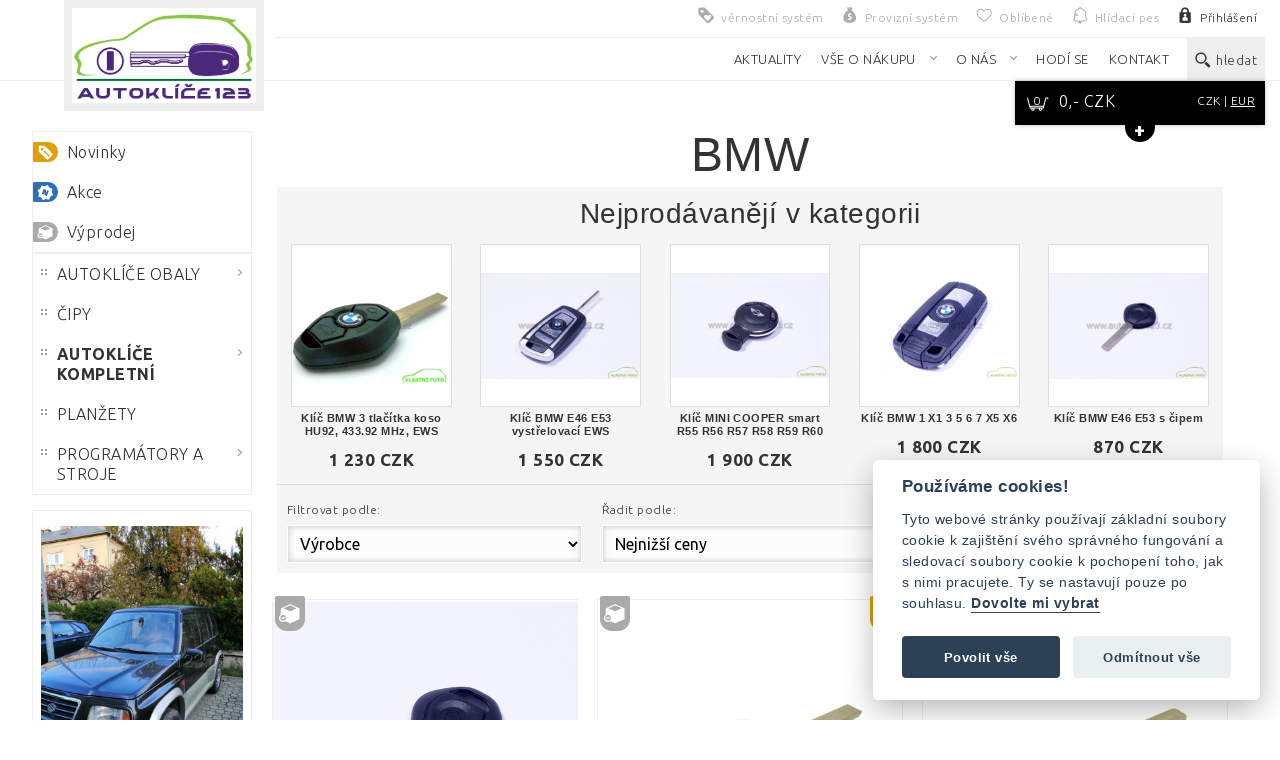

--- FILE ---
content_type: text/html; charset=utf-8
request_url: https://www.autoklice123.cz/katalog/153/bmw/
body_size: 8433
content:
<!DOCTYPE html> <head> <script data-cookiecategory="analytics">
        (function(i,s,o,g,r,a,m){ i['GoogleAnalyticsObject']=r;i[r]=i[r]||function() {
        (i[r].q=i[r].q||[]).push(arguments)},i[r].l=1*new Date();a=s.createElement(o),
            m=s.getElementsByTagName(o)[0];a.async=1;a.src=g;m.parentNode.insertBefore(a,m)
            })(window,document,'script','//www.google-analytics.com/analytics.js','ga');

            ga('create', 'UA-31222371-1', 'auto');
            ga('require', 'displayfeatures');
            ga('send', 'pageview');
        </script> <script>
    var CAPTCHA_SITE = ""
</script> <link rel="stylesheet" type="text/css" href="/templates/system/css/cookieconsent.min.css"/> <meta http-equiv="content-type" content="text/html; charset=utf-8"/> <meta name="author" content="Team BusinessMC,  obchod@businessmc.cz"/> <meta name="copyright" content="AUTOKLÍČE123 - Auto klíče se zárukou 3 roky! (https://www.autoklice123.cz)"/> <meta name="description" content="Prodej a výroba plně funkčního klíče pro všechny vozy BMW se zárukou 3 roky od AUTOKLÍČE123 - BMW klíč Olomouc"/> <meta name="keywords" content="autoklíč BMW s čipem a dálkovým ovládáním, náhradní klíč BMW s čipem a dálkovým ovládáním, klíč s čipema dálkou pro BMW, BMW autoklíče, náhradní klíče BMW, náhradní klíč BMW"/> <meta name="robots" content="index,follow"/> <meta name="viewport" content="width=device-width, maximum-scale=1.0"/> <meta name="google-site-verification" content="eA87n3q_yjXAKELPQKo6WwIgEOnG3u9AIUyoPgZuwh8"/> <link rel="icon" href="https://www.autoklice123.cz/images/templates/favicon.ico" type="image/x-icon"/> <link rel="shortcut icon" href="https://www.autoklice123.cz/images/templates/favicon.ico" type="image/x-icon"/> <title>Prodej - přizpůsobení - oprava - auto klíče pro vozy BMW. | AUTOKLÍČE123 - Auto klíče se zárukou 3 roky!</title> <link href="https://cdn.jsdelivr.net/npm/bootstrap@5.3.2/dist/css/bootstrap.min.css" rel="stylesheet" integrity="sha384-T3c6CoIi6uLrA9TneNEoa7RxnatzjcDSCmG1MXxSR1GAsXEV/Dwwykc2MPK8M2HN" crossorigin="anonymous"> <script src="https://cdn.jsdelivr.net/npm/bootstrap@5.3.2/dist/js/bootstrap.bundle.min.js" integrity="sha384-C6RzsynM9kWDrMNeT87bh95OGNyZPhcTNXj1NW7RuBCsyN/o0jlpcV8Qyq46cDfL" crossorigin="anonymous"></script> <script src="https://cdn.jsdelivr.net/npm/@popperjs/core@2.11.8/dist/umd/popper.min.js" integrity="sha384-I7E8VVD/ismYTF4hNIPjVp/Zjvgyol6VFvRkX/vR+Vc4jQkC+hVqc2pM8ODewa9r" crossorigin="anonymous"></script> <script src="https://cdn.jsdelivr.net/npm/bootstrap@5.3.2/dist/js/bootstrap.min.js" integrity="sha384-BBtl+eGJRgqQAUMxJ7pMwbEyER4l1g+O15P+16Ep7Q9Q+zqX6gSbd85u4mG4QzX+" crossorigin="anonymous"></script> <link rel="stylesheet" type="text/css" href="https://www.autoklice123.cz/templates/eshop_2020/css/global_stylesheet.css?v=1.0"/> <link rel="stylesheet" type="text/css" href="https://www.autoklice123.cz/templates/eshop_2020/css/basic_stylesheet.css?v=1.0"/> <link rel="stylesheet" type="text/css" href="https://www.autoklice123.cz/templates/eshop_2020/css/owl.theme.default.min.css?v=1.0"/> <link rel="stylesheet" type="text/css" href="https://www.autoklice123.cz/templates/eshop_2020/css/owl.carousel.min.css?v=1.0"/> <link rel="stylesheet" type="text/css" href="https://www.autoklice123.cz/templates/eshop_2020/css/jquery-ui.min.css?v=1.0"/> <link rel="stylesheet" type="text/css" href="https://www.autoklice123.cz/templates/eshop_2020/css/lightbox.css"/> <link rel="stylesheet" type="text/css" href="https://www.autoklice123.cz/templates/eshop_2020/css/sh-stylesheet.css?v=1.0"/> <link rel="stylesheet" type="text/css" href="https://www.autoklice123.cz/templates/eshop_2020/css/sh-stylesheet-closed.css?v=1.0"/> <script src="//ajax.googleapis.com/ajax/libs/jquery/3.4.1/jquery.min.js"></script> <script>
        var CAPTCHA_SITE = "";
    </script> <script type="text/javascript" src="https://www.autoklice123.cz/templates/eshop_2020/js/jquery.validate.min.js"></script> <script type="text/javascript" src="https://www.autoklice123.cz/templates/eshop_2020/js/jquery.youtubebackground.js"></script> <script type="text/javascript" src="https://www.autoklice123.cz/templates/eshop_2020/js/lightbox.js"></script> <script type="text/javascript" src="https://www.autoklice123.cz/templates/eshop_2020/js/jquery-ui.min.js"></script> <script type="text/javascript" src="https://www.autoklice123.cz/templates/eshop_2020/js/owl.carousel.min.js"></script> <script type="text/javascript" src="https://www.autoklice123.cz/templates/eshop_2020/js/jquery.cookie.js"></script> <script type="text/javascript" src="https://cdnjs.cloudflare.com/ajax/libs/mark.js/8.11.1/mark.min.js"></script> <script  type="text/javascript" src="https://cdn.jsdelivr.net/npm/select2@4.1.0-rc.0/dist/js/select2.min.js"></script> <script type="text/javascript" src="https://www.autoklice123.cz/templates/eshop_2020/js/scripts.js"></script> <script type="text/javascript">

        $(document).ready(function () {
            var hpvid = "";
            $('#videohp').YTPlayer({
                fitToBackground: true,
                autoplay: 1,
                repeat: true,
                loop: true,
                ratio: 16 / 9,
                controls: 0,
                useOnMobile: true,
                videoId: hpvid
            });
        });
    </script> <script src="https://www.autoklice123.cz/templates/eshop_2020/js/scripts-closed.js"></script> <style type="text/css"> </style> </head> <body id="all-body-wrapper"> <div id="fb-root"></div> <script type="text/plain" data-cookiecategory="marketings">
    (function(d, s, id) {
        var js, fjs = d.getElementsByTagName(s)[0];
        if (d.getElementById(id)) return;
        js = d.createElement(s); js.id = id;
        js.src = 'https://connect.facebook.net/cs_CZ/sdk.js#xfbml=1&version=v3.0&appId=1354059764620784&autoLogAppEvents=1';
        fjs.parentNode.insertBefore(js, fjs);
    }(document, 'script', 'facebook-jssdk'));
</script> <nav id="main_nav"><div class="sh-container sh-nav-flex"> <div class="sh-logo"> <div id="blog_hp_logo" class="span2"> <a href="https://www.autoklice123.cz/"> <img style="height: 65px; margin: 0;" src="/images/templates/image_logo.jpg" title="AUTOKLÍČE123 - Auto klíče se zárukou 3 roky! | Autoklíče123 - prodej a výroba kvalitních auto klíčů, obalů na auto klíče a ovladačů, auto klíčů s čipem a dálkovým ovládáním, silikonových obalů a pod." alt="logo"/> </a> </div> </div> <div class="sh-nav"> <div class="main_nav__top"> <div id="header-functions"> <a id="cat-alt-icon" class="activate-menu-icon header-functions-item  " href="#"> <span class="burger-top"></span> <span class="burger-bottom"></span> <span class="burger-center"></span> <span class="menu-title">Kategorie</span> </a> <a id="main-menu-icon" class="activate-menu-icon header-functions-item  " href="#"> <span class="burger-top"></span> <span class="burger-bottom"></span> <span class="burger-center"></span> <span class="menu-title">Main menu</span> </a> <a href="/kosik" class="activate-cart-icon  header-functions-item "> <span class="sh-cart-ico"> <span class="sh-cart-ico__number" id="header_quantity">0</span> </span> <span class="sh-cart-utrata" id="header_total">0,- CZK</span> </a> <span class="nomobile"> <a id="header_login" class="login-modal header-functions-item mobile-sm" href="#"> <span class="icon"></span> <span class="menu-title">Přihlášení</span> </a> <div title="dostupné po přihlášení" class="hlidaci-pes-ico header-functions-item mobile-sm" style="opacity: 0.4"> <span class="icon"></span> <span class="menu-title">Hlídací pes</span> </div> <div title="dostupné po přihlášení" class="oblibene-ico header-functions-item mobile-sm" style="opacity: 0.4"> <span class="icon"></span> <span class="menu-title">Oblíbené </span> </div> <div title="dostupné po přihlášení" class="provizni-system-ico header-functions-item mobile-sm" style="opacity: 0.4"> <span class="icon"></span> <span class="menu-title">Provizní systém</span> </div> <div title="dostupné po přihlášení" class="vernostni-system-ico header-functions-item mobile-sm" style="opacity: 0.4"> <span class="icon"></span> <span class="menu-title">věrnostní systém</span> </div> </span> </div> <form action="https://www.autoklice123.cz" id="lang_select" class="blog_sel mobile-hide" method="post" style="display: none;"> <input type="hidden" name="lang" id="lang" value=""/> <ul class="header_lang"> <li class="active cz"> <a href="/cz">cz</a></li> <li class=" en"> <a href="/en">en</a></li> </ul> </form> </div> <div class="main_nav__bottom"> <ul id="menu-top"> <li class="icons-alternative yesmobile"> <a id="header_login" class="login-modal header-functions-item mobile-sm" href="#"> <span class="icon"></span> <span class="menu-title">Přihlášení</span> </a> <div title="dostupné po přihlášení" class="hlidaci-pes-ico header-functions-item mobile-sm" style="opacity: 0.4"> <span class="icon"></span> <span class="menu-title">Hlídací pes</span> </div> <div title="dostupné po přihlášení" class="oblibene-ico header-functions-item mobile-sm" style="opacity: 0.4"> <span class="icon"></span> <span class="menu-title">Oblíbené </span> </div> <div title="dostupné po přihlášení" class="provizni-system-ico header-functions-item mobile-sm" style="opacity: 0.4"> <span class="icon"></span> <span class="menu-title">Provizní systém</span> </div> <div title="dostupné po přihlášení" class="vernostni-system-ico header-functions-item mobile-sm" style="opacity: 0.4"> <span class="icon"></span> <span class="menu-title">věrnostní systém</span> </div> </li> <li class="menu-item category-alternative"> <a href="#">Kategorie produktů</a> </li> <li class=" menu-item novinky-a-clanky "> <a title="AKTUALITY" href="https://www.autoklice123.cz/novinky-a-clanky" > <span>AKTUALITY</span> </a> </li> <li class="has_submenu  menu-item  "> <a title="VŠE O NÁKUPU" style="cursor: default;"> <span>VŠE O NÁKUPU</span> </a> <ul class="sub-menu"> <li class="sub-menu-item"> <a href="https://www.autoklice123.cz//clanky/gdpr-zasady-nakladani-s-osobnimi-udaji">GDPR - nakládání s osobními údaji</a> </li> <li class="sub-menu-item"> <a href="https://www.autoklice123.cz/clanky/doprava-a-platba">Doprava a Platba</a> </li> <li class="sub-menu-item"> <a href="https://www.autoklice123.cz/clanky/jak-nakupovat">Jak nakupovat</a> </li> <li class="sub-menu-item"> <a href="https://www.autoklice123.cz/clanky/reklamace-a-zaruka">Reklamace a záruka</a> </li> <li class="sub-menu-item"> <a href="https://www.autoklice123.cz/clanky/obchodni-podminky">Obchodní podmínky</a> </li> <li class="sub-menu-item"> <a href="https://www.autoklice123.cz/">VELKOOBCHOD</a> </li> </ul> <span class="menu-plus"></span> </li> <li class="has_submenu  menu-item  "> <a title="O NÁS" style="cursor: default;"> <span>O NÁS</span> </a> <ul class="sub-menu"> <li class="sub-menu-item"> <a href="https://www.autoklice123.cz/clanky/autoklice123">Autoklíče123</a> </li> <li class="sub-menu-item"> <a href="https://www.autoklice123.cz/nase-fotografie">Naše fotografie</a> </li> <li class="sub-menu-item"> <a href="https://www.autoklice123.cz/">Naše videa</a> </li> </ul> <span class="menu-plus"></span> </li> <li class=" menu-item hodi-se "> <a title="HODÍ SE" href="https://www.autoklice123.cz/hodi-se" > <span>HODÍ SE</span> </a> </li> <li class=" menu-item clanky/kontakt last"> <a title="KONTAKT" href="https://www.autoklice123.cz/clanky/kontakt" > <span>KONTAKT</span> </a> </li> <li id="search" class="menu-item"> <div id="search-icon" class="header-functions-item mobile-sm search"> <span class="icon"></span>
                        hledat
                    </div> </li> </ul> </div> </div> </div></nav> <div id="all-wrapper"> <section id="katalog"> <div class="sh-container"> <div class="sh-flex"> <div id="sh-main-aside"> <div class="category-tree"> <div class="category-tree__header"> <h3>Kategorie produktů</h3> <a id="category-tree-icon" class="activate-menu-icon header-functions-item" href="#"> <span class="burger-top"></span> <span class="burger-bottom"></span> <span class="burger-center"></span> <span class="menu-title">Main menu</span> </a> </div> <div class="category-tree__content"> <ul class="shop_tree" id="shop_tree--vybery"> <li class="news"> <a href="/katalog/novinky/"> <span class="glyphicon glyphicon-eye-open"></span>
                            Novinky
                        </a> </li> <li class="action"> <a href="/katalog/akcni-nabidka/"> <span class="glyphicon glyphicon-star"></span>
                            Akce
                        </a> </li> <li class="sale"> <a href="/katalog/vyprodej/"> <span class="glyphicon glyphicon-tags"></span>
                            Výprodej
                        </a> </li> </ul> <ul id="menu-parentid-0" class="shop_tree dir0_wrapper"> <li id="item-catid-97" class="dir0 cat_autoklice-obaly has_child has_child_0"> <span class="menu-plus menu-plus--tree"></span> <a href="https://www.autoklice123.cz/katalog/97/autoklice-obaly"> <span class="sh-sm-ico"> <span class="sh-sm-square sh-sm-square-1"></span> <span class="sh-sm-square sh-sm-square-2"></span> <span class="sh-sm-square sh-sm-square-3"></span> <span class="sh-sm-square sh-sm-square-4"></span> </span>
                              AUTOKLÍČE OBALY
                          </a> <ul id="menu-parentid-97" class=" dir1_wrapper"> <li id="item-catid-141" class="dir1 cat_audi "> <a href="https://www.autoklice123.cz/katalog/141/audi"> <span class="sh-sm-ico"> <span class="sh-sm-square sh-sm-square-1"></span> <span class="sh-sm-square sh-sm-square-2"></span> <span class="sh-sm-square sh-sm-square-3"></span> <span class="sh-sm-square sh-sm-square-4"></span> </span>
                              Audi
                          </a> </li> <li id="item-catid-142" class="dir1 cat_bmw "> <a href="https://www.autoklice123.cz/katalog/142/bmw"> <span class="sh-sm-ico"> <span class="sh-sm-square sh-sm-square-1"></span> <span class="sh-sm-square sh-sm-square-2"></span> <span class="sh-sm-square sh-sm-square-3"></span> <span class="sh-sm-square sh-sm-square-4"></span> </span>
                              BMW
                          </a> </li> <li id="item-catid-143" class="dir1 cat_citroen "> <a href="https://www.autoklice123.cz/katalog/143/citroen"> <span class="sh-sm-ico"> <span class="sh-sm-square sh-sm-square-1"></span> <span class="sh-sm-square sh-sm-square-2"></span> <span class="sh-sm-square sh-sm-square-3"></span> <span class="sh-sm-square sh-sm-square-4"></span> </span>
                              Citroen
                          </a> </li> <li id="item-catid-181" class="dir1 cat_fiat "> <a href="https://www.autoklice123.cz/katalog/181/fiat"> <span class="sh-sm-ico"> <span class="sh-sm-square sh-sm-square-1"></span> <span class="sh-sm-square sh-sm-square-2"></span> <span class="sh-sm-square sh-sm-square-3"></span> <span class="sh-sm-square sh-sm-square-4"></span> </span>
                              Fiat
                          </a> </li> <li id="item-catid-144" class="dir1 cat_ford "> <a href="https://www.autoklice123.cz/katalog/144/ford"> <span class="sh-sm-ico"> <span class="sh-sm-square sh-sm-square-1"></span> <span class="sh-sm-square sh-sm-square-2"></span> <span class="sh-sm-square sh-sm-square-3"></span> <span class="sh-sm-square sh-sm-square-4"></span> </span>
                              Ford
                          </a> </li> <li id="item-catid-184" class="dir1 cat_iveco "> <a href="https://www.autoklice123.cz/katalog/184/iveco"> <span class="sh-sm-ico"> <span class="sh-sm-square sh-sm-square-1"></span> <span class="sh-sm-square sh-sm-square-2"></span> <span class="sh-sm-square sh-sm-square-3"></span> <span class="sh-sm-square sh-sm-square-4"></span> </span>
                              Iveco
                          </a> </li> <li id="item-catid-145" class="dir1 cat_mitshubishi "> <a href="https://www.autoklice123.cz/katalog/145/mitshubishi"> <span class="sh-sm-ico"> <span class="sh-sm-square sh-sm-square-1"></span> <span class="sh-sm-square sh-sm-square-2"></span> <span class="sh-sm-square sh-sm-square-3"></span> <span class="sh-sm-square sh-sm-square-4"></span> </span>
                              Mitshubishi
                          </a> </li> <li id="item-catid-146" class="dir1 cat_peugeot "> <a href="https://www.autoklice123.cz/katalog/146/peugeot"> <span class="sh-sm-ico"> <span class="sh-sm-square sh-sm-square-1"></span> <span class="sh-sm-square sh-sm-square-2"></span> <span class="sh-sm-square sh-sm-square-3"></span> <span class="sh-sm-square sh-sm-square-4"></span> </span>
                              Peugeot
                          </a> </li> <li id="item-catid-161" class="dir1 cat_renault "> <a href="https://www.autoklice123.cz/katalog/161/renault"> <span class="sh-sm-ico"> <span class="sh-sm-square sh-sm-square-1"></span> <span class="sh-sm-square sh-sm-square-2"></span> <span class="sh-sm-square sh-sm-square-3"></span> <span class="sh-sm-square sh-sm-square-4"></span> </span>
                              Renault
                          </a> </li> <li id="item-catid-147" class="dir1 cat_seat "> <a href="https://www.autoklice123.cz/katalog/147/seat"> <span class="sh-sm-ico"> <span class="sh-sm-square sh-sm-square-1"></span> <span class="sh-sm-square sh-sm-square-2"></span> <span class="sh-sm-square sh-sm-square-3"></span> <span class="sh-sm-square sh-sm-square-4"></span> </span>
                              Seat
                          </a> </li> <li id="item-catid-148" class="dir1 cat_skoda "> <a href="https://www.autoklice123.cz/katalog/148/skoda"> <span class="sh-sm-ico"> <span class="sh-sm-square sh-sm-square-1"></span> <span class="sh-sm-square sh-sm-square-2"></span> <span class="sh-sm-square sh-sm-square-3"></span> <span class="sh-sm-square sh-sm-square-4"></span> </span>
                              Škoda
                          </a> </li> <li id="item-catid-149" class="dir1 cat_vw "> <a href="https://www.autoklice123.cz/katalog/149/vw"> <span class="sh-sm-ico"> <span class="sh-sm-square sh-sm-square-1"></span> <span class="sh-sm-square sh-sm-square-2"></span> <span class="sh-sm-square sh-sm-square-3"></span> <span class="sh-sm-square sh-sm-square-4"></span> </span>
                              VW
                          </a> </li> </ul> </li> <li id="item-catid-185" class="dir0 cat_cipy "> <a href="https://www.autoklice123.cz/katalog/185/cipy"> <span class="sh-sm-ico"> <span class="sh-sm-square sh-sm-square-1"></span> <span class="sh-sm-square sh-sm-square-2"></span> <span class="sh-sm-square sh-sm-square-3"></span> <span class="sh-sm-square sh-sm-square-4"></span> </span>
                              ČIPY
                          </a> </li> <li id="item-catid-151" class="dir0 cat_autoklice-kompletniactive has_child has_child_0"> <span class="menu-plus menu-plus--tree"></span> <a href="https://www.autoklice123.cz/katalog/151/autoklice-kompletni"> <span class="sh-sm-ico"> <span class="sh-sm-square sh-sm-square-1"></span> <span class="sh-sm-square sh-sm-square-2"></span> <span class="sh-sm-square sh-sm-square-3"></span> <span class="sh-sm-square sh-sm-square-4"></span> </span> <strong>AUTOKLÍČE KOMPLETNÍ</strong> </a> <ul id="menu-parentid-151" class=" dir1_wrapper"> <li id="item-catid-152" class="dir1 cat_audi "> <a href="https://www.autoklice123.cz/katalog/152/audi"> <span class="sh-sm-ico"> <span class="sh-sm-square sh-sm-square-1"></span> <span class="sh-sm-square sh-sm-square-2"></span> <span class="sh-sm-square sh-sm-square-3"></span> <span class="sh-sm-square sh-sm-square-4"></span> </span>
                              AUDI
                          </a> </li> <li id="item-catid-153" class="dir1 cat_bmwactive "> <a href="https://www.autoklice123.cz/katalog/153/bmw"> <span class="sh-sm-ico"> <span class="sh-sm-square sh-sm-square-1"></span> <span class="sh-sm-square sh-sm-square-2"></span> <span class="sh-sm-square sh-sm-square-3"></span> <span class="sh-sm-square sh-sm-square-4"></span> </span> <strong>BMW</strong> </a> </li> <li id="item-catid-154" class="dir1 cat_citroen "> <a href="https://www.autoklice123.cz/katalog/154/citroen"> <span class="sh-sm-ico"> <span class="sh-sm-square sh-sm-square-1"></span> <span class="sh-sm-square sh-sm-square-2"></span> <span class="sh-sm-square sh-sm-square-3"></span> <span class="sh-sm-square sh-sm-square-4"></span> </span>
                              CITROEN
                          </a> </li> <li id="item-catid-182" class="dir1 cat_fiat "> <a href="https://www.autoklice123.cz/katalog/182/fiat"> <span class="sh-sm-ico"> <span class="sh-sm-square sh-sm-square-1"></span> <span class="sh-sm-square sh-sm-square-2"></span> <span class="sh-sm-square sh-sm-square-3"></span> <span class="sh-sm-square sh-sm-square-4"></span> </span>
                              FIAT
                          </a> </li> <li id="item-catid-155" class="dir1 cat_ford "> <a href="https://www.autoklice123.cz/katalog/155/ford"> <span class="sh-sm-ico"> <span class="sh-sm-square sh-sm-square-1"></span> <span class="sh-sm-square sh-sm-square-2"></span> <span class="sh-sm-square sh-sm-square-3"></span> <span class="sh-sm-square sh-sm-square-4"></span> </span>
                              FORD
                          </a> </li> <li id="item-catid-156" class="dir1 cat_mitshubishi "> <a href="https://www.autoklice123.cz/katalog/156/mitshubishi"> <span class="sh-sm-ico"> <span class="sh-sm-square sh-sm-square-1"></span> <span class="sh-sm-square sh-sm-square-2"></span> <span class="sh-sm-square sh-sm-square-3"></span> <span class="sh-sm-square sh-sm-square-4"></span> </span>
                              MITSHUBISHI
                          </a> </li> <li id="item-catid-157" class="dir1 cat_peugeot "> <a href="https://www.autoklice123.cz/katalog/157/peugeot"> <span class="sh-sm-ico"> <span class="sh-sm-square sh-sm-square-1"></span> <span class="sh-sm-square sh-sm-square-2"></span> <span class="sh-sm-square sh-sm-square-3"></span> <span class="sh-sm-square sh-sm-square-4"></span> </span>
                              PEUGEOT
                          </a> </li> <li id="item-catid-162" class="dir1 cat_renault "> <a href="https://www.autoklice123.cz/katalog/162/renault"> <span class="sh-sm-ico"> <span class="sh-sm-square sh-sm-square-1"></span> <span class="sh-sm-square sh-sm-square-2"></span> <span class="sh-sm-square sh-sm-square-3"></span> <span class="sh-sm-square sh-sm-square-4"></span> </span>
                              RENAULT
                          </a> </li> <li id="item-catid-158" class="dir1 cat_seat "> <a href="https://www.autoklice123.cz/katalog/158/seat"> <span class="sh-sm-ico"> <span class="sh-sm-square sh-sm-square-1"></span> <span class="sh-sm-square sh-sm-square-2"></span> <span class="sh-sm-square sh-sm-square-3"></span> <span class="sh-sm-square sh-sm-square-4"></span> </span>
                              SEAT
                          </a> </li> <li id="item-catid-159" class="dir1 cat_skoda "> <a href="https://www.autoklice123.cz/katalog/159/skoda"> <span class="sh-sm-ico"> <span class="sh-sm-square sh-sm-square-1"></span> <span class="sh-sm-square sh-sm-square-2"></span> <span class="sh-sm-square sh-sm-square-3"></span> <span class="sh-sm-square sh-sm-square-4"></span> </span>
                              ŠKODA
                          </a> </li> <li id="item-catid-160" class="dir1 cat_vw "> <a href="https://www.autoklice123.cz/katalog/160/vw"> <span class="sh-sm-ico"> <span class="sh-sm-square sh-sm-square-1"></span> <span class="sh-sm-square sh-sm-square-2"></span> <span class="sh-sm-square sh-sm-square-3"></span> <span class="sh-sm-square sh-sm-square-4"></span> </span>
                              VW
                          </a> </li> </ul> </li> <li id="item-catid-186" class="dir0 cat_planzety "> <a href="https://www.autoklice123.cz/katalog/186/planzety"> <span class="sh-sm-ico"> <span class="sh-sm-square sh-sm-square-1"></span> <span class="sh-sm-square sh-sm-square-2"></span> <span class="sh-sm-square sh-sm-square-3"></span> <span class="sh-sm-square sh-sm-square-4"></span> </span>
                              PLANŽETY
                          </a> </li> <li id="item-catid-180" class="dir0 cat_programatory-a-stroje has_child has_child_0"> <span class="menu-plus menu-plus--tree"></span> <a href="https://www.autoklice123.cz/katalog/180/programatory-a-stroje"> <span class="sh-sm-ico"> <span class="sh-sm-square sh-sm-square-1"></span> <span class="sh-sm-square sh-sm-square-2"></span> <span class="sh-sm-square sh-sm-square-3"></span> <span class="sh-sm-square sh-sm-square-4"></span> </span>
                              PROGRAMÁTORY A STROJE
                          </a> <ul id="menu-parentid-180" class=" dir1_wrapper"> <li id="item-catid-178" class="dir1 cat_programatory-auto-klicu "> <a href="https://www.autoklice123.cz/katalog/178/programatory-auto-klicu"> <span class="sh-sm-ico"> <span class="sh-sm-square sh-sm-square-1"></span> <span class="sh-sm-square sh-sm-square-2"></span> <span class="sh-sm-square sh-sm-square-3"></span> <span class="sh-sm-square sh-sm-square-4"></span> </span>
                              PROGRAMÁTORY AUTO KLÍČŮ
                          </a> </li> <li id="item-catid-177" class="dir1 cat_stroje-na-vyrobu-auto-klicu "> <a href="https://www.autoklice123.cz/katalog/177/stroje-na-vyrobu-auto-klicu"> <span class="sh-sm-ico"> <span class="sh-sm-square sh-sm-square-1"></span> <span class="sh-sm-square sh-sm-square-2"></span> <span class="sh-sm-square sh-sm-square-3"></span> <span class="sh-sm-square sh-sm-square-4"></span> </span>
                              STROJE NA VÝROBU AUTO KLÍČŮ
                          </a> </li> </ul> </li> </ul> <div class="pod-menu-wrapper"> <div class="banner-pod-menu"> <a class="block noprint banner-img" id="banner-2459" href="https://www.autoklice123.cz/presmerovani/2" title="2"> <img src="https://www.autoklice123.cz/images/b/_thumb_SUZUKI_GRAND_VITARA_IMMO_OFF_resize.jpg" width="300" height="400" alt="2" /> </a> </div> <div class="text-pod-menu"> <p>Klíče všeho druhu</p> </div> <div class="banner-pod-menu"> <a class="block noprint banner-img" id="banner-2460" href="https://www.autoklice123.cz/presmerovani/4" title="4"> <img src="https://www.autoklice123.cz/images/b/_thumb_vyroba_auto_klice_dacia_duster_resize.jpg" width="300" height="400" alt="4" /> </a> </div> </div> </div> </div> </div> <div id="sh-main-content"> <h1 class="nadpis">BMW</h1> <div class="sh-nejprodavanejsi"> <h3>Nejprodávanějí v kategorii</h3> <div class="sh-flex"> <div class="sh-nejprodavanejsi__item even"> <a href="https://www.autoklice123.cz/katalog/153/bmw/1556/klic-bmw-3-tlacitka-koso-hu92-433-92-mhz-ews"> <span class="sh-nejprodavanejsi__icon"> <span class="item item--square"> <span class="item__img" style="background: url('https://www.autoklice123.cz/images/prods/icon_1556_0.jpg') no-repeat 50% 50%;-webkit-background-size: contain;background-size: contain; "></span> </span> </span> <h4 class="sh-nejprodavanejsi__title">Klíč BMW 3 tlačítka koso HU92, 433.92 MHz, EWS</h4> <span class="sh-nejprodavanejsi__price">
                                    1 230 CZK
                                </span> </a> </div> <div class="sh-nejprodavanejsi__item odd"> <a href="https://www.autoklice123.cz/katalog/153/bmw/1734/klic-bmw-e46-e53-vystrelovaci-ews"> <span class="sh-nejprodavanejsi__icon"> <span class="item item--square"> <span class="item__img" style="background: url('https://www.autoklice123.cz/images/prods/icon_1734.jpg') no-repeat 50% 50%;-webkit-background-size: contain;background-size: contain; "></span> </span> </span> <h4 class="sh-nejprodavanejsi__title">Klíč BMW E46 E53 vystřelovací EWS</h4> <span class="sh-nejprodavanejsi__price">
                                    1 550 CZK
                                </span> </a> </div> <div class="sh-nejprodavanejsi__item even"> <a href="https://www.autoklice123.cz/katalog/153/bmw/1737/klic-mini-cooper-smart-r55-r56-r57-r58-r59-r60"> <span class="sh-nejprodavanejsi__icon"> <span class="item item--square"> <span class="item__img" style="background: url('https://www.autoklice123.cz/images/prods/icon_1737.jpg') no-repeat 50% 50%;-webkit-background-size: contain;background-size: contain; "></span> </span> </span> <h4 class="sh-nejprodavanejsi__title">Klíč MINI COOPER smart R55 R56 R57 R58 R59 R60</h4> <span class="sh-nejprodavanejsi__price">
                                    1 900 CZK
                                </span> </a> </div> <div class="sh-nejprodavanejsi__item odd"> <a href="https://www.autoklice123.cz/katalog/153/bmw/1736/klic-bmw-1-x1-3-5-6-7-x5-x6"> <span class="sh-nejprodavanejsi__icon"> <span class="item item--square"> <span class="item__img" style="background: url('https://www.autoklice123.cz/images/prods/icon_1736.jpg') no-repeat 50% 50%;-webkit-background-size: contain;background-size: contain; "></span> </span> </span> <h4 class="sh-nejprodavanejsi__title">Klíč BMW 1 X1 3 5 6 7  X5 X6</h4> <span class="sh-nejprodavanejsi__price">
                                    1 800 CZK
                                </span> </a> </div> <div class="sh-nejprodavanejsi__item even"> <a href="https://www.autoklice123.cz/katalog/153/bmw/1738/klic-bmw-e46-e53-s-cipem"> <span class="sh-nejprodavanejsi__icon"> <span class="item item--square"> <span class="item__img" style="background: url('https://www.autoklice123.cz/images/prods/icon_1738.jpg') no-repeat 50% 50%;-webkit-background-size: contain;background-size: contain; "></span> </span> </span> <h4 class="sh-nejprodavanejsi__title">Klíč BMW E46 E53 s čipem</h4> <span class="sh-nejprodavanejsi__price">
                                    870 CZK
                                </span> </a> </div> </div> </div> <form action="https://www.autoklice123.cz/katalog/153/bmw/" method="post" name="catalogue_filters" id="catalogue_filters" class="filters "> <div class="catalogue-filters"> <div class="sh-flex"> <div class="catalogue-filters__item"> <span class="sh-label">Filtrovat podle:</span> <input type="hidden" name="showas" value="grid"/> <select onchange="jQuery('#catalogue_filters').submit();" name="manid"> <option value="" selected="selected">Výrobce</option> <option value="621">pro BMW</option> </select> </div> <div class="catalogue-filters__item"> <span class="sh-label">Řadit podle:</span> <select id="i_orderby" name="orderby" onchange="jQuery('#catalogue_filters').submit();"> <option value="title">Názvu</option> <option selected="selected" value="price">Nejnižší ceny</option> <option value="sold">Nejprodávanějších</option> </select> <input type="hidden" id="dir" name="dir" value="asc"/> </div> <div class="catalogue-filters__item"> <input onchange="jQuery('#catalogue_filters').submit();" type="checkbox" name="stock" value="1"/> <label>skladem</label> <br/> <input onchange="jQuery('#catalogue_filters').submit();" type="checkbox" name="signs_like[new]" value="new"/> <label>novinka</label> </div> </div> </div> </form> <div id="prod_list" style="position: relative;"> <div class="catalogue_header_paging"> <div class="clear"></div> </div> <div class="clear"></div> <div class="cleaner"></div> <div class="pt1em"></div> <div class="sh-flex sh-flex--prod"> <div class="single-prod even"> <div class="prod-ico"> <div class="prod-ico__hover-item"> <a class="btn btn--alt fll" href="https://www.autoklice123.cz/oblibene/pridat/klic-bmw-e46-e53-s-cipem/" onclick="return false;" style="cursor: help" title="Do oblíbených mohou vkládat pouze přihlášení uživatelé."> <span class="glyphicon heart-empty"></span> Oblíbené
                </a> <a class="btn btn--alt fll" title="Porovnat produkt." onclick="document.location.href='https://www.autoklice123.cz/porovnavani/klic-bmw-e46-e53-s-cipem/'; return false;"> <span class="glyphicon porovnat"></span>
                    Porovnat
                </a> <a class="btn btn--alt fll" href="https://www.autoklice123.cz/hlidaci-pes/klic-bmw-e46-e53-s-cipem/" onclick="return false;" style="cursor: help" title="Do hlídání mohou vkládat pouze přihlášení uživatelé."> <span class="glyphicon bell"></span> Pohlídat
                </a> </div> <div class="item item--square"> <a href="https://www.autoklice123.cz/katalog/153/bmw/1738/klic-bmw-e46-e53-s-cipem" class="flags" style="display: block;"> </a> <a href="https://www.autoklice123.cz/katalog/153/bmw/1738/klic-bmw-e46-e53-s-cipem" class="item__img" style="background-image:url('https://www.autoklice123.cz/thumb/?src=https://www.autoklice123.cz/images/prods/icon_1738.jpg&w=450');"> <span class="flag-stock"><span class="flagin">Skladem</span></span> </a> </div> </div> <div class="prod-info"> <h3 class="prod-title"> <a href="https://www.autoklice123.cz/katalog/153/bmw/1738/klic-bmw-e46-e53-s-cipem" class="product_h3">Klíč BMW E46 E53 s čipem</a> </h3> <div class="prod-price"> <div class="prod-normalni"> <div class="prod-puvodni-cena">
               870 CZK 
        </div> </div> </div> <form class="cart_form" action="/kosik/" method="post"> <label for="cart_count" class="cart_nadpis dnone">Kusů: </label> <input type="hidden" value="klic-bmw-e46-e53-s-cipem" name="link"> <input type="hidden" value="001738" name="code"> <input type="hidden" value="1738" name="insert_prodid"> <input type="hidden" name="no-redirect" value="1"> <div class="inputs"> <input type="text" style="width: 40px;" value="1" name="quantity" id="cart_count"/> <input type="submit" class="cart" value="do košíku"/> </div> </form> </div> </div> <div class="single-prod odd"> <div class="prod-ico"> <div class="prod-ico__hover-item"> <a class="btn btn--alt fll" href="https://www.autoklice123.cz/oblibene/pridat/klic-bmw-3-tlacitka-koso-hu92-433-92-mhz-ews/" onclick="return false;" style="cursor: help" title="Do oblíbených mohou vkládat pouze přihlášení uživatelé."> <span class="glyphicon heart-empty"></span> Oblíbené
                </a> <a class="btn btn--alt fll" title="Porovnat produkt." onclick="document.location.href='https://www.autoklice123.cz/porovnavani/klic-bmw-3-tlacitka-koso-hu92-433-92-mhz-ews/'; return false;"> <span class="glyphicon porovnat"></span>
                    Porovnat
                </a> <a class="btn btn--alt fll" href="https://www.autoklice123.cz/hlidaci-pes/klic-bmw-3-tlacitka-koso-hu92-433-92-mhz-ews/" onclick="return false;" style="cursor: help" title="Do hlídání mohou vkládat pouze přihlášení uživatelé."> <span class="glyphicon bell"></span> Pohlídat
                </a> </div> <div class="item item--square"> <a href="https://www.autoklice123.cz/katalog/153/bmw/1556/klic-bmw-3-tlacitka-koso-hu92-433-92-mhz-ews" class="flags" style="display: block;"> <span class="flag-akce"><span class="flagin">Akce</span></span> </a> <a href="https://www.autoklice123.cz/katalog/153/bmw/1556/klic-bmw-3-tlacitka-koso-hu92-433-92-mhz-ews" class="item__img" style="background-image:url('https://www.autoklice123.cz/thumb/?src=https://www.autoklice123.cz/images/prods/icon_1556_0.jpg&w=450');"> <span class="flag-stock"><span class="flagin">Skladem</span></span> </a> </div> </div> <div class="prod-info"> <h3 class="prod-title"> <a href="https://www.autoklice123.cz/katalog/153/bmw/1556/klic-bmw-3-tlacitka-koso-hu92-433-92-mhz-ews" class="product_h3">Klíč BMW 3 tlačítka koso HU92, 433.92 MHz, EWS</a> </h3> <div class="prod-price"> <div class="prod-normalni"> <div class="prod-puvodni-cena">
               1 230 CZK 
        </div> </div> </div> <form class="cart_form" action="/kosik/" method="post"> <label for="cart_count" class="cart_nadpis dnone">Kusů: </label> <input type="hidden" value="klic-bmw-3-tlacitka-koso-hu92-433-92-mhz-ews" name="link"> <input type="hidden" value="1556" name="code"> <input type="hidden" value="1556" name="insert_prodid"> <input type="hidden" name="no-redirect" value="1"> <div class="inputs"> <input type="text" style="width: 40px;" value="1" name="quantity" id="cart_count"/> <input type="submit" class="cart" value="do košíku"/> </div> </form> </div> </div> <div class="single-prod even"> <div class="prod-ico"> <div class="prod-ico__hover-item"> <a class="btn btn--alt fll" href="https://www.autoklice123.cz/oblibene/pridat/klic-bmw-3-tlacitka-koso-hu58-433-92-mhz-ews/" onclick="return false;" style="cursor: help" title="Do oblíbených mohou vkládat pouze přihlášení uživatelé."> <span class="glyphicon heart-empty"></span> Oblíbené
                </a> <a class="btn btn--alt fll" title="Porovnat produkt." onclick="document.location.href='https://www.autoklice123.cz/porovnavani/klic-bmw-3-tlacitka-koso-hu58-433-92-mhz-ews/'; return false;"> <span class="glyphicon porovnat"></span>
                    Porovnat
                </a> <a class="btn btn--alt fll" href="https://www.autoklice123.cz/hlidaci-pes/klic-bmw-3-tlacitka-koso-hu58-433-92-mhz-ews/" onclick="return false;" style="cursor: help" title="Do hlídání mohou vkládat pouze přihlášení uživatelé."> <span class="glyphicon bell"></span> Pohlídat
                </a> </div> <div class="item item--square"> <a href="https://www.autoklice123.cz/katalog/153/bmw/1557/klic-bmw-3-tlacitka-koso-hu58-433-92-mhz-ews" class="flags" style="display: block;"> <span class="flag-akce"><span class="flagin">Akce</span></span> </a> <a href="https://www.autoklice123.cz/katalog/153/bmw/1557/klic-bmw-3-tlacitka-koso-hu58-433-92-mhz-ews" class="item__img" style="background-image:url('https://www.autoklice123.cz/thumb/?src=https://www.autoklice123.cz/images/prods/icon_1557.jpg&w=450');"> <span class="flag-stock"><span class="flagin">Skladem</span></span> </a> </div> </div> <div class="prod-info"> <h3 class="prod-title"> <a href="https://www.autoklice123.cz/katalog/153/bmw/1557/klic-bmw-3-tlacitka-koso-hu58-433-92-mhz-ews" class="product_h3">Klíč BMW 3 tlačítka koso HU58, 433,92 MHz, EWS</a> </h3> <div class="prod-price"> <div class="prod-normalni"> <div class="prod-puvodni-cena">
               1 230 CZK 
        </div> </div> </div> <form class="cart_form" action="/kosik/" method="post"> <label for="cart_count" class="cart_nadpis dnone">Kusů: </label> <input type="hidden" value="klic-bmw-3-tlacitka-koso-hu58-433-92-mhz-ews" name="link"> <input type="hidden" value="1557" name="code"> <input type="hidden" value="1557" name="insert_prodid"> <input type="hidden" name="no-redirect" value="1"> <div class="inputs"> <input type="text" style="width: 40px;" value="1" name="quantity" id="cart_count"/> <input type="submit" class="cart" value="do košíku"/> </div> </form> </div> </div> <div class="single-prod odd"> <div class="prod-ico"> <div class="prod-ico__hover-item"> <a class="btn btn--alt fll" href="https://www.autoklice123.cz/oblibene/pridat/klic-bmw-e46-e53-vystrelovaci-ews/" onclick="return false;" style="cursor: help" title="Do oblíbených mohou vkládat pouze přihlášení uživatelé."> <span class="glyphicon heart-empty"></span> Oblíbené
                </a> <a class="btn btn--alt fll" title="Porovnat produkt." onclick="document.location.href='https://www.autoklice123.cz/porovnavani/klic-bmw-e46-e53-vystrelovaci-ews/'; return false;"> <span class="glyphicon porovnat"></span>
                    Porovnat
                </a> <a class="btn btn--alt fll" href="https://www.autoklice123.cz/hlidaci-pes/klic-bmw-e46-e53-vystrelovaci-ews/" onclick="return false;" style="cursor: help" title="Do hlídání mohou vkládat pouze přihlášení uživatelé."> <span class="glyphicon bell"></span> Pohlídat
                </a> </div> <div class="item item--square"> <a href="https://www.autoklice123.cz/katalog/153/bmw/1734/klic-bmw-e46-e53-vystrelovaci-ews" class="flags" style="display: block;"> </a> <a href="https://www.autoklice123.cz/katalog/153/bmw/1734/klic-bmw-e46-e53-vystrelovaci-ews" class="item__img" style="background-image:url('https://www.autoklice123.cz/thumb/?src=https://www.autoklice123.cz/images/prods/icon_1734.jpg&w=450');"> </a> </div> </div> <div class="prod-info"> <h3 class="prod-title"> <a href="https://www.autoklice123.cz/katalog/153/bmw/1734/klic-bmw-e46-e53-vystrelovaci-ews" class="product_h3">Klíč BMW E46 E53 vystřelovací EWS</a> </h3> <div class="prod-price"> <div class="prod-normalni"> <div class="prod-puvodni-cena">
               1 550 CZK 
        </div> </div> </div> <form class="cart_form" action="/kosik/" method="post"> <label for="cart_count" class="cart_nadpis dnone">Kusů: </label> <input type="hidden" value="klic-bmw-e46-e53-vystrelovaci-ews" name="link"> <input type="hidden" value="001734" name="code"> <input type="hidden" value="1734" name="insert_prodid"> <input type="hidden" name="no-redirect" value="1"> <div class="inputs"> <input type="text" style="width: 40px;" value="1" name="quantity" id="cart_count"/> <input type="submit" class="cart" value="do košíku"/> </div> </form> </div> </div> <div class="single-prod even"> <div class="prod-ico"> <div class="prod-ico__hover-item"> <a class="btn btn--alt fll" href="https://www.autoklice123.cz/oblibene/pridat/klic-bmw-e46-e53-e60-e61-e63-e64-cas2/" onclick="return false;" style="cursor: help" title="Do oblíbených mohou vkládat pouze přihlášení uživatelé."> <span class="glyphicon heart-empty"></span> Oblíbené
                </a> <a class="btn btn--alt fll" title="Porovnat produkt." onclick="document.location.href='https://www.autoklice123.cz/porovnavani/klic-bmw-e46-e53-e60-e61-e63-e64-cas2/'; return false;"> <span class="glyphicon porovnat"></span>
                    Porovnat
                </a> <a class="btn btn--alt fll" href="https://www.autoklice123.cz/hlidaci-pes/klic-bmw-e46-e53-e60-e61-e63-e64-cas2/" onclick="return false;" style="cursor: help" title="Do hlídání mohou vkládat pouze přihlášení uživatelé."> <span class="glyphicon bell"></span> Pohlídat
                </a> </div> <div class="item item--square"> <a href="https://www.autoklice123.cz/katalog/153/bmw/1735/klic-bmw-e46-e53-e60-e61-e63-e64-cas2" class="flags" style="display: block;"> </a> <a href="https://www.autoklice123.cz/katalog/153/bmw/1735/klic-bmw-e46-e53-e60-e61-e63-e64-cas2" class="item__img" style="background-image:url('https://www.autoklice123.cz/thumb/?src=https://www.autoklice123.cz/images/prods/icon_1735.jpg&w=450');"> <span class="flag-stock"><span class="flagin">Skladem</span></span> </a> </div> </div> <div class="prod-info"> <h3 class="prod-title"> <a href="https://www.autoklice123.cz/katalog/153/bmw/1735/klic-bmw-e46-e53-e60-e61-e63-e64-cas2" class="product_h3">Klíč BMW E46 E53 E60 E61 E63 E64 CAS2</a> </h3> <div class="prod-price"> <div class="prod-normalni"> <div class="prod-puvodni-cena">
               1 650 CZK 
        </div> </div> </div> <form class="cart_form" action="/kosik/" method="post"> <label for="cart_count" class="cart_nadpis dnone">Kusů: </label> <input type="hidden" value="klic-bmw-e46-e53-e60-e61-e63-e64-cas2" name="link"> <input type="hidden" value="001735" name="code"> <input type="hidden" value="1735" name="insert_prodid"> <input type="hidden" name="no-redirect" value="1"> <div class="inputs"> <input type="text" style="width: 40px;" value="1" name="quantity" id="cart_count"/> <input type="submit" class="cart" value="do košíku"/> </div> </form> </div> </div> <div class="single-prod odd"> <div class="prod-ico"> <div class="prod-ico__hover-item"> <a class="btn btn--alt fll" href="https://www.autoklice123.cz/oblibene/pridat/klic-bmw-1-x1-3-5-6-7-x5-x6/" onclick="return false;" style="cursor: help" title="Do oblíbených mohou vkládat pouze přihlášení uživatelé."> <span class="glyphicon heart-empty"></span> Oblíbené
                </a> <a class="btn btn--alt fll" title="Porovnat produkt." onclick="document.location.href='https://www.autoklice123.cz/porovnavani/klic-bmw-1-x1-3-5-6-7-x5-x6/'; return false;"> <span class="glyphicon porovnat"></span>
                    Porovnat
                </a> <a class="btn btn--alt fll" href="https://www.autoklice123.cz/hlidaci-pes/klic-bmw-1-x1-3-5-6-7-x5-x6/" onclick="return false;" style="cursor: help" title="Do hlídání mohou vkládat pouze přihlášení uživatelé."> <span class="glyphicon bell"></span> Pohlídat
                </a> </div> <div class="item item--square"> <a href="https://www.autoklice123.cz/katalog/153/bmw/1736/klic-bmw-1-x1-3-5-6-7-x5-x6" class="flags" style="display: block;"> </a> <a href="https://www.autoklice123.cz/katalog/153/bmw/1736/klic-bmw-1-x1-3-5-6-7-x5-x6" class="item__img" style="background-image:url('https://www.autoklice123.cz/thumb/?src=https://www.autoklice123.cz/images/prods/icon_1736.jpg&w=450');"> <span class="flag-stock"><span class="flagin">Skladem</span></span> </a> </div> </div> <div class="prod-info"> <h3 class="prod-title"> <a href="https://www.autoklice123.cz/katalog/153/bmw/1736/klic-bmw-1-x1-3-5-6-7-x5-x6" class="product_h3">Klíč BMW 1 X1 3 5 6 7  X5 X6</a> </h3> <div class="prod-price"> <div class="prod-normalni"> <div class="prod-puvodni-cena">
               1 800 CZK 
        </div> </div> </div> <form class="cart_form" action="/kosik/" method="post"> <label for="cart_count" class="cart_nadpis dnone">Kusů: </label> <input type="hidden" value="klic-bmw-1-x1-3-5-6-7-x5-x6" name="link"> <input type="hidden" value="001736" name="code"> <input type="hidden" value="1736" name="insert_prodid"> <input type="hidden" name="no-redirect" value="1"> <div class="inputs"> <input type="text" style="width: 40px;" value="1" name="quantity" id="cart_count"/> <input type="submit" class="cart" value="do košíku"/> </div> </form> </div> </div> <div class="single-prod even"> <div class="prod-ico"> <div class="prod-ico__hover-item"> <a class="btn btn--alt fll" href="https://www.autoklice123.cz/oblibene/pridat/klic-mini-cooper-smart-r55-r56-r57-r58-r59-r60/" onclick="return false;" style="cursor: help" title="Do oblíbených mohou vkládat pouze přihlášení uživatelé."> <span class="glyphicon heart-empty"></span> Oblíbené
                </a> <a class="btn btn--alt fll" title="Porovnat produkt." onclick="document.location.href='https://www.autoklice123.cz/porovnavani/klic-mini-cooper-smart-r55-r56-r57-r58-r59-r60/'; return false;"> <span class="glyphicon porovnat"></span>
                    Porovnat
                </a> <a class="btn btn--alt fll" href="https://www.autoklice123.cz/hlidaci-pes/klic-mini-cooper-smart-r55-r56-r57-r58-r59-r60/" onclick="return false;" style="cursor: help" title="Do hlídání mohou vkládat pouze přihlášení uživatelé."> <span class="glyphicon bell"></span> Pohlídat
                </a> </div> <div class="item item--square"> <a href="https://www.autoklice123.cz/katalog/153/bmw/1737/klic-mini-cooper-smart-r55-r56-r57-r58-r59-r60" class="flags" style="display: block;"> </a> <a href="https://www.autoklice123.cz/katalog/153/bmw/1737/klic-mini-cooper-smart-r55-r56-r57-r58-r59-r60" class="item__img" style="background-image:url('https://www.autoklice123.cz/thumb/?src=https://www.autoklice123.cz/images/prods/icon_1737.jpg&w=450');"> <span class="flag-stock"><span class="flagin">Skladem</span></span> </a> </div> </div> <div class="prod-info"> <h3 class="prod-title"> <a href="https://www.autoklice123.cz/katalog/153/bmw/1737/klic-mini-cooper-smart-r55-r56-r57-r58-r59-r60" class="product_h3">Klíč MINI COOPER smart R55 R56 R57 R58 R59 R60</a> </h3> <div class="prod-price"> <div class="prod-normalni"> <div class="prod-puvodni-cena">
               1 900 CZK 
        </div> </div> </div> <form class="cart_form" action="/kosik/" method="post"> <label for="cart_count" class="cart_nadpis dnone">Kusů: </label> <input type="hidden" value="klic-mini-cooper-smart-r55-r56-r57-r58-r59-r60" name="link"> <input type="hidden" value="001737" name="code"> <input type="hidden" value="1737" name="insert_prodid"> <input type="hidden" name="no-redirect" value="1"> <div class="inputs"> <input type="text" style="width: 40px;" value="1" name="quantity" id="cart_count"/> <input type="submit" class="cart" value="do košíku"/> </div> </form> </div> </div> </div> <div class="cleaner"></div> <div class="catalogue_header_paging"> <div class="clear"></div> </div> <div class="clear"></div> </div> </div> </div> </div> </section> </div> <div class="sirius_black"> </div> <div class="nakup okno okno-kosiku"> <div class="vysunout-kosik"></div> <div class="nahled-kosiku"> <div id="cart_ajax_text"> <a href="/kosik" class="dblock"> <span class="sh-cart-ico"> <span class="sh-cart-ico__number">0</span> </span> <span class="sh-cart-utrata">0,- CZK</span> </a> <div class="  eur_czk"> <ul> <li>CZK</li> <li> <a href="/mena/EUR/">EUR</a> </li> </ul> </div> </div> </div> <a href="/kosik/" class="button_cart btn btn--fullsize"> <div class="sh-cart-ico"></div> </span>Do košíku
    </a> </div> <div id="cart_ajax_popup"></div> <div class="polozka_seznamu login"> <div class="login_form okno"> <script type="text/javascript">
            
                var newwindow;
                var intId;
                function login(){
                var  screenX    = typeof window.screenX != 'undefined' ? window.screenX : window.screenLeft,
                screenY    = typeof window.screenY != 'undefined' ? window.screenY : window.screenTop,
                outerWidth = typeof window.outerWidth != 'undefined' ? window.outerWidth : document.body.clientWidth,
                outerHeight = typeof window.outerHeight != 'undefined' ? window.outerHeight : (document.body.clientHeight - 22),
                width    = 800,
                height   = 700,
                left     = parseInt(screenX + ((outerWidth - width) / 2), 10),
                top      = parseInt(screenY + ((outerHeight - height) / 2.5), 10),
                features = (
                'width=' + width +
                ',height=' + height +
                ',left=' + left +
                ',top=' + top
                );
                newwindow=window.open('https://www.facebook.com/v3.2/dialog/oauth?client_id=1354059764620784&state=f03f0bdde397aae9a399c30fbb152c22&response_type=code&sdk=php-sdk-5.7.0&redirect_uri=https%3A%2F%2Fwww.autoklice123.cz%2Ffacebook_login%2F&scope=email','Login_by_facebook',features);
                if (window.focus) {newwindow.focus()}
                return false;
                }
            
            </script> <div class="flr"> <a href="#" class="login_panel_close glyphicon glyphicon-remove">×</a> </div> <div class="tac"> <h2>Přihlášení nebo registrace</h2></div> <div id="login_panel_error" class="error"></div> <form action="#" name="header_login" id="login_panel_form" method="post"> <div class="sh-flex sh-flex--stretch"> <div class="facebook-login"> <div class="fblogin"> <div class="fblogin-in"> <p>
                                Klepnutím na toto tlačítko se přihlásite nebo zaregistrujete přes sociální síť Facebook
                            </p> <p> <a class="facebook" href="#" onclick="login();">
                    Facebook
                </a></p> </div> </div> </div> <div class="classic-login"> <div class="labwrap p1em"> <label for="login_panel_user">E-mail:</label> <input title="Zadejte e-mail" value="" class="required" type="text" name="reg_user_login" id="login_panel_user" /> </div> <div class="labwrap p1em"> <label for="login_panel_pass">Heslo:</label> <input title="Zadejte heslo" value="" class="required" type="password" name="reg_user_password" id="login_panel_pass" /> </div> <div class="tac pv1em"> <div class="labwrap"> <input type="submit" class="button_green login_panel_submit btn" value="Přihlášení" /> </div> <div class="pv1em">nebo</div> <div class="labwrap"> <input onclick="location.href='/registrace'; return false;" type="submit" class="button_green login_panel_submit btn btn--secondary" value="Registrace" /> </div> </div> </div> </div> <a href="/zapomenute-heslo" class="login_panel_lost_pass cb flr pt1em">Zapomněli jste heslo?</a> </form> </div> </div> <div class="search-modal okno"> <div class="glyphicon-remove"></div> <form id="searchform" action="/vyhledavani/" method="get"> <input name="search" maxlength="20" class="inputbox" type="text" size="20" value="Zadejte hledaný text ..." onblur="if (this.value=='') this.value='Zadejte hledaný text ...';" onfocus="if (this.value=='Zadejte hledaný text ...') this.value='';"> <span onclick="jQuery('#searchform').submit();" id="search_submit" class="glyphicon glyphicon-search"></span> </form> </div> <div class="mt2em cleaner"></div> <section id="paticka"> <div id="paticka_inside" class="sh-container"> <div class="sh-flex"> <div class="sh-flex-item-4"> </div> <div class="sh-flex-item-4"> </div> <div class="sh-flex-item-4"> </div> <div class="sh-flex-item-4"> </div> </div> <div class="social_networks"> <h3>Najdete nás na sociálních sítích: </h3> <ul> <li> <a class="social_button social_facebook" target="blank" href="http://www.facebook.com/autoklice123"> <span>facebook</span> </a> </li> <li> <a class="social_button social_instagram" target="blank" href="http://www.instagram.com/autoklice123"> <span>Pinterest</span> </a> </li> <li> <a class="social_button social_twitter " target="blank" href="https://twitter.com/Autoklice_123"> <span>twitter</span> </a> </li> </ul> </div> </div> </section> <div id="paticka--tmava"> <div id="paticka--tmava_wrapper" class="sh-container">
         Created by <a href="https://www.romankunert.com/team">Roman Kunert and his team </a> | Powered by <a href="https://www.publicmc.cz/">PublicMC</a> | Supported by <a href="https://www.akademieai.cz/">Akademie AI</a> & <a href="https://www.mediamc.cz/">MediaMC</a> | &copy; 2005 - 2026
    </div> </div> <script type="text/plain" data-cookiecategory="analytics">
        var _smartsupp = _smartsupp || { };
        _smartsupp.key = 'e58caca39026f3d77bda797c510d93dad87825aa';
        window.smartsupp || (function (d) {
            var s, c, o = smartsupp = function () {
                o._.push(arguments)
            };
            o._ = [];
            s = d.getElementsByTagName('script')[0];
            c = d.createElement('script');
            c.type = 'text/javascript';
            c.charset = 'utf-8';
            c.async = true;
            c.src = '//www.smartsuppchat.com/loader.js?';
            s.parentNode.insertBefore(c, s);
        })(document);
    </script> <script type="text/javascript" defer src="/templates/system/js/cookieconsent.min.js"></script> <script defer src="/templates/system/js/cookieconsent-init.min.js"></script> </body></html>

--- FILE ---
content_type: image/svg+xml
request_url: https://www.autoklice123.cz/templates/eshop_2020/img/sh-skladem.svg
body_size: 1151
content:
<?xml version="1.0" encoding="UTF-8" standalone="no"?>
<svg
   xmlns:dc="http://purl.org/dc/elements/1.1/"
   xmlns:cc="http://creativecommons.org/ns#"
   xmlns:rdf="http://www.w3.org/1999/02/22-rdf-syntax-ns#"
   xmlns:svg="http://www.w3.org/2000/svg"
   xmlns="http://www.w3.org/2000/svg"
   xmlns:sodipodi="http://sodipodi.sourceforge.net/DTD/sodipodi-0.dtd"
   xmlns:inkscape="http://www.inkscape.org/namespaces/inkscape"
   width="26"
   height="26"
   viewBox="0 0 6.8791669 6.8791669"
   version="1.1"
   id="svg8"
   inkscape:version="1.0beta2 (a71adda, 2019-12-05)"
   sodipodi:docname="skladem.svg">
  <defs
     id="defs2" />
  <sodipodi:namedview
     id="base"
     pagecolor="#ffffff"
     bordercolor="#666666"
     borderopacity="1.0"
     inkscape:pageopacity="0.0"
     inkscape:pageshadow="2"
     inkscape:zoom="4.0580406"
     inkscape:cx="46.238733"
     inkscape:cy="22.263094"
     inkscape:document-units="mm"
     inkscape:current-layer="layer1"
     inkscape:document-rotation="0"
     showgrid="false"
     fit-margin-top="0"
     fit-margin-left="0"
     fit-margin-right="0"
     fit-margin-bottom="0"
     inkscape:window-width="1920"
     inkscape:window-height="1017"
     inkscape:window-x="-8"
     inkscape:window-y="-8"
     inkscape:window-maximized="1"
     inkscape:snap-global="false"
     units="px" />
  <metadata
     id="metadata5">
    <rdf:RDF>
      <cc:Work
         rdf:about="">
        <dc:format>image/svg+xml</dc:format>
        <dc:type
           rdf:resource="http://purl.org/dc/dcmitype/StillImage" />
        <dc:title></dc:title>
      </cc:Work>
    </rdf:RDF>
  </metadata>
  <g
     inkscape:label="Vrstva 1"
     inkscape:groupmode="layer"
     id="layer1"
     transform="translate(-71.335064,-100.44039)">
    <path
       inkscape:connector-curvature="0"
       d="m 74.804466,101.2577 -2.470233,1.16249 v 1.57605 a 1.0855539,1.0855539 0 0 0 -0.470114,0.89418 1.0855539,1.0855539 0 0 0 1.085556,1.08556 1.0855539,1.0855539 0 0 0 0.609089,-0.187 c -7.64e-4,0.003 -0.0015,0.005 -0.0022,0.008 l 1.239414,0.55558 2.495965,-1.11124 -0.02567,-2.86347 z m -0.02559,0.33333 1.760794,0.77784 -1.735194,0.81203 -1.75226,-0.7949 z m -1.82919,2.55577 a 0.74364718,0.74364718 0 0 1 0.743636,0.74362 0.74364718,0.74364718 0 0 1 -0.743636,0.74364 0.74364718,0.74364718 0 0 1 -0.743701,-0.74364 0.74364718,0.74364718 0 0 1 0.743701,-0.74362 z m 0.33537,0.37895 -0.390935,0.391 -0.275572,-0.27556 -0.223646,0.22364 0.275571,0.27556 0.223647,0.22358 0.614581,-0.61457 z"
       style="fill:#ffffff;stroke:none;stroke-width:0.0289713;paint-order:fill markers stroke;stop-color:#000000"
       id="path866" />
  </g>
</svg>


--- FILE ---
content_type: image/svg+xml
request_url: https://www.autoklice123.cz/templates/eshop_2020/img/sh-provize.svg
body_size: 2145
content:
<?xml version="1.0" encoding="UTF-8" standalone="no"?>
<svg
   xmlns:dc="http://purl.org/dc/elements/1.1/"
   xmlns:cc="http://creativecommons.org/ns#"
   xmlns:rdf="http://www.w3.org/1999/02/22-rdf-syntax-ns#"
   xmlns:svg="http://www.w3.org/2000/svg"
   xmlns="http://www.w3.org/2000/svg"
   xmlns:sodipodi="http://sodipodi.sourceforge.net/DTD/sodipodi-0.dtd"
   xmlns:inkscape="http://www.inkscape.org/namespaces/inkscape"
   width="26"
   height="26"
   viewBox="0 0 6.8791669 6.8791669"
   version="1.1"
   id="svg8"
   inkscape:version="1.0beta2 (a71adda, 2019-12-05)"
   sodipodi:docname="sh-provize.svg">
  <defs
     id="defs2" />
  <sodipodi:namedview
     id="base"
     pagecolor="#ffffff"
     bordercolor="#666666"
     borderopacity="1.0"
     inkscape:pageopacity="0.0"
     inkscape:pageshadow="2"
     inkscape:zoom="7.7265597"
     inkscape:cx="35.668127"
     inkscape:cy="15.43568"
     inkscape:document-units="mm"
     inkscape:current-layer="layer1"
     inkscape:document-rotation="0"
     showgrid="false"
     fit-margin-top="0"
     fit-margin-left="0"
     fit-margin-right="0"
     fit-margin-bottom="0"
     inkscape:window-width="1904"
     inkscape:window-height="1001"
     inkscape:window-x="1920"
     inkscape:window-y="7"
     inkscape:window-maximized="0"
     inkscape:snap-global="false"
     units="px" />
  <metadata
     id="metadata5">
    <rdf:RDF>
      <cc:Work
         rdf:about="">
        <dc:format>image/svg+xml</dc:format>
        <dc:type
           rdf:resource="http://purl.org/dc/dcmitype/StillImage" />
        <dc:title></dc:title>
      </cc:Work>
    </rdf:RDF>
  </metadata>
  <g
     inkscape:label="Vrstva 1"
     inkscape:groupmode="layer"
     id="layer1"
     transform="translate(-71.335064,-100.44039)">
    <g
       transform="matrix(0.72209603,0.26405628,-0.26405628,0.72209603,47.917744,9.6447884)"
       style="font-style:normal;font-weight:normal;font-size:3.49326px;line-height:1.25;font-family:sans-serif;letter-spacing:0px;word-spacing:0px;fill:#000000;fill-opacity:1;stroke:none;stroke-width:0.0873316"
       id="text965"
       aria-label="N" />
    <path
       inkscape:connector-curvature="0"
       id="path1211"
       d="m 73.995335,106.51176 c -0.502824,-0.10059 -0.808174,-0.24716 -1.078066,-0.51746 -0.280571,-0.28101 -0.391714,-0.54572 -0.417579,-0.99458 -0.03177,-0.55135 0.169296,-1.2146 0.537299,-1.77235 0.06098,-0.0924 0.230734,-0.28759 0.377223,-0.4337 0.208798,-0.20826 0.310019,-0.28998 0.468471,-0.37817 0.200853,-0.11183 0.226031,-0.13562 0.176016,-0.16653 -0.01436,-0.009 -0.0665,-0.10237 -0.115867,-0.20767 -0.151067,-0.32237 -0.163352,-0.63069 -0.03043,-0.76362 0.05134,-0.0513 0.07165,-0.0549 0.321499,-0.0549 0.146685,0 0.2667,0.004 0.2667,0.008 0,0.005 -0.01559,0.0461 -0.03465,0.0916 -0.04131,0.0989 -0.04681,0.43535 -0.0089,0.54414 0.01417,0.0407 0.02958,0.0701 0.03422,0.0655 0.0046,-0.005 0.02373,-0.0883 0.04239,-0.18586 0.04451,-0.23261 0.101776,-0.35721 0.206417,-0.44908 l 0.08551,-0.0751 h 0.277914 c 0.152853,0 0.297914,0.0106 0.322357,0.0238 0.110098,0.0589 0.154271,0.26748 0.105843,0.49972 -0.03252,0.15596 -0.172333,0.47336 -0.222051,0.50408 -0.04637,0.0287 -0.02103,0.0521 0.190001,0.17561 0.259996,0.15216 0.64318,0.51961 0.823532,0.78969 0.374222,0.56041 0.579839,1.22988 0.547911,1.78396 -0.02586,0.44885 -0.137009,0.71357 -0.41758,0.99457 -0.279324,0.27975 -0.644565,0.44783 -1.152023,0.53012 -0.312031,0.0506 -1.024447,0.0437 -1.306186,-0.0126 z m 0.799796,-0.70655 c 0.04794,-0.0129 0.05198,-0.0272 0.05198,-0.18449 0,-0.14449 0.0059,-0.17054 0.0389,-0.17054 0.0214,0 0.08174,-0.0207 0.134088,-0.0461 0.264801,-0.12818 0.396427,-0.40722 0.334639,-0.7094 -0.04007,-0.19598 -0.164466,-0.30894 -0.499836,-0.4539 -0.338158,-0.14616 -0.407455,-0.22166 -0.343635,-0.37441 0.01953,-0.0467 0.05828,-0.0892 0.09368,-0.1026 0.08889,-0.0338 0.305698,-0.0279 0.460716,0.0124 0.157588,0.041 0.158532,0.0403 0.200773,-0.14699 0.03362,-0.14908 0.03657,-0.14643 -0.225555,-0.20145 l -0.191743,-0.0402 -0.0067,-0.14097 -0.0067,-0.14098 h -0.115501 -0.1155 l -0.0067,0.15406 -0.0067,0.15406 -0.08959,0.0151 c -0.125761,0.0213 -0.28722,0.13033 -0.363467,0.24554 -0.05899,0.0891 -0.06467,0.11632 -0.06467,0.309 0,0.19234 0.0058,0.21996 0.0642,0.30828 0.05553,0.0839 0.106008,0.11726 0.37401,0.24703 0.390146,0.18893 0.441268,0.24603 0.379336,0.42369 -0.0513,0.14716 -0.322356,0.20402 -0.62356,0.13081 -0.09037,-0.022 -0.172751,-0.0312 -0.183068,-0.0205 -0.02969,0.0309 -0.09199,0.29423 -0.07366,0.31151 0.03287,0.031 0.261024,0.0865 0.420018,0.10213 l 0.162475,0.016 v 0.13636 c 0,0.11982 0.0063,0.1389 0.05197,0.15726 0.06394,0.0256 0.08415,0.0269 0.15015,0.009 z"
       style="fill:#333333;stroke-width:0.0231;fill-opacity:1" />
  </g>
</svg>


--- FILE ---
content_type: image/svg+xml
request_url: https://www.autoklice123.cz/templates/eshop_2020/img/sh-hearth-empty.svg
body_size: 2177
content:
<?xml version="1.0" encoding="UTF-8" standalone="no"?>
<svg
   xmlns:dc="http://purl.org/dc/elements/1.1/"
   xmlns:cc="http://creativecommons.org/ns#"
   xmlns:rdf="http://www.w3.org/1999/02/22-rdf-syntax-ns#"
   xmlns:svg="http://www.w3.org/2000/svg"
   xmlns="http://www.w3.org/2000/svg"
   xmlns:sodipodi="http://sodipodi.sourceforge.net/DTD/sodipodi-0.dtd"
   xmlns:inkscape="http://www.inkscape.org/namespaces/inkscape"
   sodipodi:docname="hearth-empty.svg"
   inkscape:version="1.0beta2 (a71adda, 2019-12-05)"
   id="svg8"
   version="1.1"
   viewBox="0 0 6.8791669 6.8791669"
   height="26"
   width="26">
  <defs
     id="defs2" />
  <sodipodi:namedview
     units="px"
     inkscape:snap-global="false"
     inkscape:window-maximized="1"
     inkscape:window-y="-8"
     inkscape:window-x="1912"
     inkscape:window-height="1017"
     inkscape:window-width="1920"
     fit-margin-bottom="0"
     fit-margin-right="0"
     fit-margin-left="0"
     fit-margin-top="0"
     showgrid="false"
     inkscape:document-rotation="0"
     inkscape:current-layer="layer1"
     inkscape:document-units="mm"
     inkscape:cy="5.7732732"
     inkscape:cx="-21.737725"
     inkscape:zoom="3.9622237"
     inkscape:pageshadow="2"
     inkscape:pageopacity="0.0"
     borderopacity="1.0"
     bordercolor="#666666"
     pagecolor="#ffffff"
     id="base" />
  <metadata
     id="metadata5">
    <rdf:RDF>
      <cc:Work
         rdf:about="">
        <dc:format>image/svg+xml</dc:format>
        <dc:type
           rdf:resource="http://purl.org/dc/dcmitype/StillImage" />
        <dc:title></dc:title>
      </cc:Work>
    </rdf:RDF>
  </metadata>
  <g
     transform="translate(-71.335064,-100.44039)"
     id="layer1"
     inkscape:groupmode="layer"
     inkscape:label="Vrstva 1">
    <path
       id="path985"
       d="m 73.728232,101.70182 c -0.28677,1.5e-4 -0.250676,0.0131 -0.281835,0.018 -0.688208,0.11176 -1.211922,0.71004 -1.21189,1.42709 6.62e-4,0.75082 0.593281,1.47204 1.181144,2.02666 0.293932,0.27731 0.591487,0.51227 0.827571,0.67896 0.118037,0.0833 0.220928,0.14979 0.302331,0.1973 0.04071,0.0237 0.07555,0.0414 0.107609,0.0564 0.03206,0.015 0.04559,0.032 0.120424,0.0333 0.06765,9.5e-4 0.08749,-0.0136 0.122983,-0.0282 0.0355,-0.0146 0.07622,-0.0328 0.120424,-0.0564 0.0884,-0.0472 0.197144,-0.11413 0.32283,-0.19728 0.251371,-0.16643 0.564861,-0.40143 0.873689,-0.67897 0.617657,-0.55507 1.23842,-1.27505 1.229826,-2.03178 2.6e-5,-0.79668 -0.650799,-1.44505 -1.447608,-1.44504 -0.479416,3e-5 -0.855065,0.32319 -1.122216,0.70972 -0.131752,-0.19521 -0.288686,-0.37704 -0.47912,-0.48938 -0.235272,-0.13877 -0.46882,-0.22045 -0.666156,-0.22034 z m 0,0.33051 c 0.08725,-5e-5 0.30427,0.059 0.499617,0.17423 0.195348,0.11517 0.375638,0.28366 0.461184,0.46375 a 0.16488138,0.16488138 0 0 0 0.297209,0 c 0.185074,-0.38961 0.578023,-0.63795 1.009482,-0.63798 0.618647,-1e-5 1.117113,0.49611 1.117092,1.11452 a 0.16488138,0.16488138 0 0 0 0,0.003 c 0.0064,0.56131 -0.53019,1.25607 -1.119654,1.78579 -0.294732,0.26489 -0.597368,0.49073 -0.835258,0.64824 -0.118942,0.0787 -0.222037,0.13921 -0.297207,0.17934 -0.03449,0.0184 -0.05987,0.0327 -0.07943,0.0411 -0.01763,-0.009 -0.03875,-0.0207 -0.06917,-0.0384 -0.06964,-0.0407 -0.16741,-0.10298 -0.279272,-0.18191 -0.223725,-0.15798 -0.508635,-0.38359 -0.789138,-0.64822 -0.561009,-0.52929 -1.078164,-1.22278 -1.07866,-1.78838 -2.5e-5,-0.55658 0.404163,-1.01552 0.935179,-1.1017 0.09958,-0.0163 -0.05436,-0.0131 0.228031,-0.0131 z"
       style="color:#000000;font-style:normal;font-variant:normal;font-weight:normal;font-stretch:normal;font-size:medium;line-height:normal;font-family:sans-serif;font-variant-ligatures:normal;font-variant-position:normal;font-variant-caps:normal;font-variant-numeric:normal;font-variant-alternates:normal;font-variant-east-asian:normal;font-feature-settings:normal;font-variation-settings:normal;text-indent:0;text-align:start;text-decoration:none;text-decoration-line:none;text-decoration-style:solid;text-decoration-color:#000000;letter-spacing:normal;word-spacing:normal;text-transform:none;writing-mode:lr-tb;direction:ltr;text-orientation:mixed;dominant-baseline:auto;baseline-shift:baseline;text-anchor:start;white-space:normal;shape-padding:0;shape-margin:0;inline-size:0;clip-rule:nonzero;display:inline;overflow:visible;visibility:visible;opacity:1;isolation:auto;mix-blend-mode:normal;color-interpolation:sRGB;color-interpolation-filters:linearRGB;solid-color:#000000;solid-opacity:1;vector-effect:none;fill:#333333;fill-opacity:1;fill-rule:nonzero;stroke:none;stroke-width:0.251354;stroke-linecap:round;stroke-linejoin:round;stroke-miterlimit:4;stroke-dasharray:none;stroke-dashoffset:0;stroke-opacity:1;paint-order:fill markers stroke;color-rendering:auto;image-rendering:auto;shape-rendering:auto;text-rendering:auto;enable-background:accumulate;stop-color:#000000;stop-opacity:1"
       inkscape:connector-curvature="0" />
  </g>
</svg>


--- FILE ---
content_type: image/svg+xml
request_url: https://www.autoklice123.cz/templates/eshop_2020/img/sh-login.svg
body_size: 1423
content:
<?xml version="1.0" encoding="UTF-8" standalone="no"?>
<svg
   xmlns:dc="http://purl.org/dc/elements/1.1/"
   xmlns:cc="http://creativecommons.org/ns#"
   xmlns:rdf="http://www.w3.org/1999/02/22-rdf-syntax-ns#"
   xmlns:svg="http://www.w3.org/2000/svg"
   xmlns="http://www.w3.org/2000/svg"
   xmlns:sodipodi="http://sodipodi.sourceforge.net/DTD/sodipodi-0.dtd"
   xmlns:inkscape="http://www.inkscape.org/namespaces/inkscape"
   width="26"
   height="26"
   viewBox="0 0 6.8791669 6.8791669"
   version="1.1"
   id="svg8"
   inkscape:version="1.0beta2 (a71adda, 2019-12-05)"
   sodipodi:docname="sh-login.svg">
  <defs
     id="defs2" />
  <sodipodi:namedview
     id="base"
     pagecolor="#ffffff"
     bordercolor="#666666"
     borderopacity="1.0"
     inkscape:pageopacity="0.0"
     inkscape:pageshadow="2"
     inkscape:zoom="10.365594"
     inkscape:cx="46.144293"
     inkscape:cy="20.540591"
     inkscape:document-units="mm"
     inkscape:current-layer="layer1"
     inkscape:document-rotation="0"
     showgrid="false"
     fit-margin-top="0"
     fit-margin-left="0"
     fit-margin-right="0"
     fit-margin-bottom="0"
     inkscape:window-width="1904"
     inkscape:window-height="1001"
     inkscape:window-x="0"
     inkscape:window-y="23"
     inkscape:window-maximized="0"
     inkscape:snap-global="false"
     units="px" />
  <metadata
     id="metadata5">
    <rdf:RDF>
      <cc:Work
         rdf:about="">
        <dc:format>image/svg+xml</dc:format>
        <dc:type
           rdf:resource="http://purl.org/dc/dcmitype/StillImage" />
        <dc:title></dc:title>
      </cc:Work>
    </rdf:RDF>
  </metadata>
  <g
     inkscape:label="Vrstva 1"
     inkscape:groupmode="layer"
     id="layer1"
     transform="translate(-71.335064,-100.44039)">
    <g
       transform="matrix(0.72209603,0.26405628,-0.26405628,0.72209603,47.917744,9.6447884)"
       style="font-style:normal;font-weight:normal;font-size:3.49326px;line-height:1.25;font-family:sans-serif;letter-spacing:0px;word-spacing:0px;fill:#000000;fill-opacity:1;stroke:none;stroke-width:0.0873316"
       id="text965"
       aria-label="N" />
    <path
       inkscape:connector-curvature="0"
       d="m 74.78401,101.24896 c -0.758775,0 -1.369745,0.61098 -1.369745,1.36975 v 0.27963 h -0.356509 c -0.08016,0 -0.145074,0.0644 -0.145074,0.14461 v 3.33719 c 0,0.0801 0.06551,0.13493 0.145074,0.14461 1.18543,0.14421 2.360507,0.16416 3.520238,0 0.07936,-0.0113 0.144617,-0.0644 0.144617,-0.14461 v -3.33719 c 0,-0.0801 -0.06446,-0.14461 -0.144617,-0.14461 h -0.424699 v -0.27963 c 0,-0.75877 -0.610511,-1.36975 -1.369285,-1.36975 z m 0.0096,0.59816 c 0.435836,0 0.7867,0.35041 0.7867,0.78624 v 0.27733 h -1.573398 v -0.27733 c 0,-0.43583 0.350863,-0.78624 0.786698,-0.78624 z m 0.01693,1.61366 a 0.48954351,0.48954351 0 0 1 0.489684,0.48969 0.48954351,0.48954351 0 0 1 -0.489684,0.48969 0.48954351,0.48954351 0 0 1 -0.489226,-0.48969 0.48954351,0.48954351 0 0 1 0.489226,-0.48969 z m 0.0073,1.01965 c 0.478182,0 0.863127,0.29326 0.863127,0.65718 v 0.60822 c 0,0.0471 -0.0474,0.11887 -0.116244,0.1373 h -1.494224 c -0.06422,0 -0.115786,-0.0902 -0.115786,-0.1373 v -0.60822 c 0,-0.36392 0.384946,-0.65718 0.863127,-0.65718 z"
       style="fill:#333333;fill-opacity:1;stroke:none;stroke-width:0.111067;paint-order:fill markers stroke;stop-color:#000000"
       id="rect1076" />
  </g>
</svg>


--- FILE ---
content_type: image/svg+xml
request_url: https://www.autoklice123.cz/templates/eshop_2020/img/sh-vernost.svg
body_size: 1794
content:
<?xml version="1.0" encoding="UTF-8" standalone="no"?>
<svg
   xmlns:dc="http://purl.org/dc/elements/1.1/"
   xmlns:cc="http://creativecommons.org/ns#"
   xmlns:rdf="http://www.w3.org/1999/02/22-rdf-syntax-ns#"
   xmlns:svg="http://www.w3.org/2000/svg"
   xmlns="http://www.w3.org/2000/svg"
   xmlns:sodipodi="http://sodipodi.sourceforge.net/DTD/sodipodi-0.dtd"
   xmlns:inkscape="http://www.inkscape.org/namespaces/inkscape"
   width="26"
   height="26"
   viewBox="0 0 6.8791669 6.8791669"
   version="1.1"
   id="svg8"
   inkscape:version="1.0beta2 (a71adda, 2019-12-05)"
   sodipodi:docname="sh-vernost.svg">
  <defs
     id="defs2" />
  <sodipodi:namedview
     id="base"
     pagecolor="#ffffff"
     bordercolor="#666666"
     borderopacity="1.0"
     inkscape:pageopacity="0.0"
     inkscape:pageshadow="2"
     inkscape:zoom="3.0210243"
     inkscape:cx="-10.871591"
     inkscape:cy="-12.424676"
     inkscape:document-units="mm"
     inkscape:current-layer="layer1"
     inkscape:document-rotation="0"
     showgrid="false"
     fit-margin-top="0"
     fit-margin-left="0"
     fit-margin-right="0"
     fit-margin-bottom="0"
     inkscape:window-width="1920"
     inkscape:window-height="1017"
     inkscape:window-x="1912"
     inkscape:window-y="-8"
     inkscape:window-maximized="1"
     inkscape:snap-global="false"
     units="px" />
  <metadata
     id="metadata5">
    <rdf:RDF>
      <cc:Work
         rdf:about="">
        <dc:format>image/svg+xml</dc:format>
        <dc:type
           rdf:resource="http://purl.org/dc/dcmitype/StillImage" />
        <dc:title></dc:title>
      </cc:Work>
    </rdf:RDF>
  </metadata>
  <g
     inkscape:label="Vrstva 1"
     inkscape:groupmode="layer"
     id="layer1"
     transform="translate(-71.335064,-100.44039)">
    <g
       transform="matrix(0.72209603,0.26405628,-0.26405628,0.72209603,47.917744,9.6447884)"
       style="font-style:normal;font-weight:normal;font-size:3.49326px;line-height:1.25;font-family:sans-serif;letter-spacing:0px;word-spacing:0px;fill:#000000;fill-opacity:1;stroke:none;stroke-width:0.0873316"
       id="text965"
       aria-label="N" />
    <path
       sodipodi:nodetypes="cccccccccccccccccccccccccccscccccccc"
       inkscape:connector-curvature="0"
       d="m 73.465549,101.33004 c -0.844428,0.003 -1.03879,0.0268 -1.164504,0.13879 -0.154407,0.13745 -0.174172,0.26057 -0.184684,1.14516 -0.0086,0.7232 -7.93e-4,0.8639 0.05143,0.96046 0.06452,0.11911 2.883192,2.94245 3.043414,3.04839 0.116566,0.077 0.456952,0.0819 0.596629,0.009 0.05598,-0.0295 0.44421,-0.39855 0.862598,-0.82003 0.539763,-0.54373 0.767631,-0.79948 0.785184,-0.87974 0.01355,-0.0623 0.03209,-0.1361 0.04092,-0.16422 0.009,-0.0281 -0.0022,-0.12145 -0.02489,-0.20735 -0.03556,-0.13523 -0.238748,-0.35445 -1.517839,-1.63839 -0.812228,-0.81533 -1.524547,-1.50788 -1.583084,-1.53884 -0.08543,-0.0452 -0.264322,-0.0554 -0.905174,-0.0525 z m -0.04977,0.79348 h 5.51e-4 0.0016 c 0.289042,2e-5 0.523125,0.23459 0.523087,0.52364 -9e-6,0.0475 -0.0061,0.0947 -0.0188,0.14045 -0.0049,0.025 -0.01341,0.0478 -0.02543,0.0702 -0.08351,0.19002 -0.271286,0.31238 -0.478849,0.31241 -0.289066,3e-5 -0.523666,-0.23402 -0.523641,-0.52309 -3.9e-5,-0.28813 0.233357,-0.52231 0.521429,-0.52363 z m 2.505762,1.70413 c 0.152935,-0.005 0.300299,0.06 0.43242,0.19543 0.188187,0.1929 0.232907,0.38192 0.149516,0.62909 -0.03712,0.11 -0.122711,0.20813 -0.603029,0.69361 -0.308017,0.31132 -0.567469,0.56704 -0.576352,0.56704 -0.0089,0 -0.268474,-0.25572 -0.576973,-0.56704 -0.453461,-0.4576 -0.570061,-0.58912 -0.607374,-0.68865 -0.101523,-0.27047 0.0076,-0.57992 0.258708,-0.73518 0.110852,-0.0671 0.151145,-0.0781 0.311441,-0.0776 0.212852,7.9e-4 0.281474,0.0297 0.47957,0.20783 l 0.135247,0.12222 0.130284,-0.1216 c 0.155046,-0.14508 0.313607,-0.2216 0.466542,-0.22521 z"
       style="fill:#333333;fill-opacity:1;stroke-width:0.037701"
       id="path886-1" />
  </g>
</svg>


--- FILE ---
content_type: image/svg+xml
request_url: https://www.autoklice123.cz/templates/eshop_2020/img/sh-novinka.svg
body_size: 2452
content:
<?xml version="1.0" encoding="UTF-8" standalone="no"?>
<svg
   xmlns:dc="http://purl.org/dc/elements/1.1/"
   xmlns:cc="http://creativecommons.org/ns#"
   xmlns:rdf="http://www.w3.org/1999/02/22-rdf-syntax-ns#"
   xmlns:svg="http://www.w3.org/2000/svg"
   xmlns="http://www.w3.org/2000/svg"
   xmlns:sodipodi="http://sodipodi.sourceforge.net/DTD/sodipodi-0.dtd"
   xmlns:inkscape="http://www.inkscape.org/namespaces/inkscape"
   width="26"
   height="26"
   viewBox="0 0 6.8791669 6.8791669"
   version="1.1"
   id="svg8"
   inkscape:version="1.0beta2 (a71adda, 2019-12-05)"
   sodipodi:docname="novinka.svg">
  <defs
     id="defs2" />
  <sodipodi:namedview
     id="base"
     pagecolor="#ffffff"
     bordercolor="#666666"
     borderopacity="1.0"
     inkscape:pageopacity="0.0"
     inkscape:pageshadow="2"
     inkscape:zoom="8.1160812"
     inkscape:cx="46.238733"
     inkscape:cy="22.263094"
     inkscape:document-units="mm"
     inkscape:current-layer="layer1"
     inkscape:document-rotation="0"
     showgrid="false"
     fit-margin-top="0"
     fit-margin-left="0"
     fit-margin-right="0"
     fit-margin-bottom="0"
     inkscape:window-width="1920"
     inkscape:window-height="1017"
     inkscape:window-x="-8"
     inkscape:window-y="-8"
     inkscape:window-maximized="1"
     inkscape:snap-global="false"
     units="px" />
  <metadata
     id="metadata5">
    <rdf:RDF>
      <cc:Work
         rdf:about="">
        <dc:format>image/svg+xml</dc:format>
        <dc:type
           rdf:resource="http://purl.org/dc/dcmitype/StillImage" />
        <dc:title></dc:title>
      </cc:Work>
    </rdf:RDF>
  </metadata>
  <g
     inkscape:label="Vrstva 1"
     inkscape:groupmode="layer"
     id="layer1"
     transform="translate(-71.335064,-100.44039)">
    <path
       transform="matrix(0.26458333,0,0,0.26458333,71.335064,100.44039)"
       d="M 15.490234 2.7539062 C 14.479945 2.913083 12.842489 4.3136206 12.007812 4.4023438 C 11.004271 4.5090169 8.5429146 3.1734944 7.6503906 3.6445312 C 6.8020023 4.0922753 6.6711806 6.7908901 6.0683594 7.5371094 C 5.4341769 8.3221502 2.7492066 9.1178424 2.4511719 10.082031 C 2.1678742 10.998532 3.9825861 13.001163 4.0839844 13.955078 C 4.1906584 14.958617 2.8531817 17.418024 3.3242188 18.310547 C 3.771963 19.158934 6.4725301 19.289759 7.21875 19.892578 C 8.0037902 20.526763 8.797545 23.213651 9.7617188 23.511719 C 10.678223 23.795016 12.680849 21.978353 13.634766 21.876953 C 14.638308 21.770281 17.099663 23.107757 17.992188 22.636719 C 18.840576 22.188976 18.971398 19.488405 19.574219 18.742188 C 20.208401 17.957144 22.893374 17.163401 23.191406 16.199219 C 23.474706 15.282711 21.659991 13.280088 21.558594 12.326172 C 21.451921 11.32263 22.787443 8.861274 22.316406 7.96875 C 21.868663 7.1203619 19.170047 6.98954 18.423828 6.3867188 C 17.638788 5.7525365 16.84309 3.0675645 15.878906 2.7695312 C 15.764343 2.7341189 15.634561 2.7311667 15.490234 2.7539062 z M 10.509766 8.0703125 L 13.712891 9.2421875 C 13.743931 9.2535382 13.762678 9.3941612 13.769531 9.6640625 C 13.779496 9.9351015 13.783998 10.279951 13.78125 10.701172 C 13.782756 11.1204 13.786224 11.410223 13.791016 11.570312 L 13.818359 13.513672 L 14.480469 11.707031 C 14.537222 11.551832 14.643663 11.269856 14.800781 10.859375 C 14.96213 10.446914 15.083992 10.122566 15.166016 9.8886719 C 15.197819 9.8017019 15.462435 9.8496718 15.958984 10.03125 C 16.114147 10.08799 16.325739 10.16729 16.59375 10.271484 C 16.861752 10.375676 17.025822 10.440193 17.087891 10.462891 L 17.441406 10.591797 C 17.491059 10.609954 17.512646 10.627926 17.505859 10.646484 L 17.501953 10.658203 C 17.205097 11.52734 16.765708 12.760733 16.179688 14.363281 L 14.998047 17.59375 C 14.946848 17.666408 14.833145 17.670156 14.65625 17.605469 L 14.535156 17.560547 C 14.373771 17.501531 14.133796 17.417755 13.818359 17.308594 C 13.502917 17.199431 13.264894 17.115654 13.103516 17.056641 L 11.734375 16.556641 C 11.696914 16.524377 11.679231 16.29569 11.679688 15.871094 C 11.682492 15.411196 11.680998 14.744329 11.673828 13.869141 C 11.666655 12.993951 11.66138 12.504836 11.660156 12.402344 C 11.593197 12.585454 11.491343 12.856773 11.355469 13.21875 C 11.219601 13.580709 11.119694 13.853999 11.052734 14.037109 C 11.002767 14.17375 10.929585 14.379026 10.835938 14.654297 C 10.742256 14.929659 10.671027 15.136887 10.621094 15.273438 L 10.40625 15.859375 C 10.354021 16.002202 10.26672 16.051255 10.142578 16.005859 L 8 15.222656 L 7.8359375 15.041016 L 8.6054688 12.935547 C 8.8807275 12.163637 9.4410845 10.706334 10.289062 8.5605469 L 10.429688 8.1777344 C 10.454638 8.1095048 10.480406 8.0736029 10.509766 8.0703125 z "
       inkscape:transform-center-y="-0.025860542"
       inkscape:transform-center-x="0.01407776"
       style="fill:#ffffff;stroke:none;stroke-width:0.245797;paint-order:fill markers stroke;stop-color:#000000"
       id="path860" />
    <g
       transform="matrix(0.72209603,0.26405628,-0.26405628,0.72209603,47.917744,9.6447884)"
       style="font-style:normal;font-weight:normal;font-size:3.49326px;line-height:1.25;font-family:sans-serif;letter-spacing:0px;word-spacing:0px;fill:#000000;fill-opacity:1;stroke:none;stroke-width:0.0873316"
       id="text965"
       aria-label="N" />
  </g>
</svg>


--- FILE ---
content_type: application/javascript
request_url: https://www.autoklice123.cz/templates/eshop_2020/js/scripts.js
body_size: 4600
content:
server_name = window.location.host.split(":")[0];
server_name = '//' + server_name;
var HTTP_HOST = '//' + window.location.hostname + '/';

//Examples of how to assign the ColorBox event to elements


var onloadCallback = function () {
    var element = document.getElementById('registration_captcha');
    if (typeof (element) != 'undefined' && element != null) {
        widgetId1 = grecaptcha.render('registration_captcha', {
            'sitekey': CAPTCHA_SITE,
            'callback' : onSubmit1
        });
    }
    var element = document.getElementById('helpdesk_captcha');
    if (typeof (element) != 'undefined' && element != null) {
        widgetId2 = grecaptcha.render('helpdesk_captcha', {
            'sitekey': CAPTCHA_SITE,
            'callback' : onSubmit2
        });
    }

    var element = document.getElementById('discussion_captcha');
    if (typeof (element) != 'undefined' && element != null) {
        widgetId2 = grecaptcha.render('discussion_captcha', {
            'sitekey': CAPTCHA_SITE,
            'callback' : onSubmit3
        });
    }
};


function eu_pruda() {
    $(".eu-pruda-cookies").delegate('#eu-cookies-agreement', 'click', function (e) {
        e.preventDefault();
        $(".eu-pruda-cookies").hide();

        $.cookie('eu_piskot', 'denik_eu_piskot', {expires: 365, path: '/'});

    });

    var tatranka_2 = $.cookie('eu_piskot');
    if (tatranka_2 == "denik_eu_piskot"){
        $(".eu-pruda-cookies").hide();
    }else{
        $(".eu-pruda-cookies").show();
    };
};

function modals() {

    $('.okno').delegate('.glyphicon-remove', 'click', function (event) {
        event.preventDefault();
        $(".okno").removeClass("open");
        $(".sirius_black").removeClass('open');
    });


    $('.sh-nav').delegate('.login-modal', 'click', function (event) {
        event.preventDefault();
        $(".login_form").addClass("open");
        $(".sirius_black").addClass('open');
    });

    $('#search').delegate('#search-icon', 'click', function (event) {
        event.preventDefault();
        $(".search-modal").addClass("open");
        $(".sirius_black").addClass('open');
    });

    $('.sirius_black').click(function () {
        $(".okno").removeClass("open");
        $(".sirius_black").removeClass("open");

    });
};

function showhide() {

    $('.parent').delegate('.show', 'click', function (event) {
        event.preventDefault();
        if ($(this).parents('.parent').find('.child').hasClass('opened')) {
            $(this).parents('.parent').find('.child').removeClass("opened");
        } else {
            $(this).parents('.parent').find('.child').addClass("opened");
        }
    });
};

$(document).ready(function () {
    $(".cp_napostu_branches").select2({
        language: "cs",
        minimumInputLength: 3,
        dropdownParent: $("#napostuModal"),
        ajax: {
            url: "/ajax/cp_napostu_branches_search/",
            data: function (params) {
                search = params.term;
                return {
                    term: params.term
                };
            },
            processResults: function (data) {
                return {
                    results: $.map(data.branches, function (item) {
                        return {
                            id: item.id,
                            text: item.city + ' - ' + item.address,
                            city: item.city,
                            cityPart: item.city_part,
                            address: item.address,
                            atm: item.atm,
                            service: item.service,
                            parking: item.parking,
                            extended: item.extended
                        }
                    })
                };
            },
            complete: function () {
                if (search !== undefined) {
                    setTimeout(function () {
                        instance.mark(search);
                    }, 100);
                }
            }
        },
        templateResult: resultTemplate,
        templateSelection: selectTemplate
    });

    $(".cp_balikovna_branches").select2({
        language: "cs",
        minimumInputLength: 3,
        dropdownParent: $("#balikovnaModal"),
        ajax: {
            url: "/ajax/cp_balikovna_branches_search/",
            data: function (params) {
                search = params.term;
                return {
                    term: params.term
                };
            },
            processResults: function (data) {
                return {
                    results: $.map(data.branches, function (item) {
                        return {
                            id: item.id,
                            text: item.city + ' - ' + item.address,
                            city: item.city,
                            cityPart: item.city_part,
                            address: item.address,
                            zip: item.zip,
                            kind: item.kind
                        }
                    })
                };
            },
            complete: function () {
                if (search !== undefined) {
                    setTimeout(function () {
                        instance.mark(search);
                    }, 100);
                }
            }
        },
        templateResult: resultTemplateBalikovna,
        templateSelection: selectTemplateBalikovna
    });

    function selectTemplate(data, container) {

        var branchId = Number(data.id);
        var city = data.city;
        var cityPart = data.cityPart;
        var address = data.address;
        var atm = Number(data.atm);
        var service = Number(data.service);
        var parking = Number(data.parking);
        var extended = Number(data.extended);

        if (!branchId) {
            return "";
        } else {
            var item = "<div class='city'>" + city + " - " + address + "</div>";


            if (extended) {
                item += "<div class='extended tooltipTrigger'>" + "" + "</div>";
            } else {
                item += "<div class='placeholder'>" + "&nbsp;" + "</div>";
            }

            if (service) {
                item += "<div class='service tooltipTrigger'>" + "" + "</div>";
            } else {
                item += "<div class='placeholder'>" + "&nbsp;" + "</div>";
            }

            if (parking) {
                item += "<div class='parking tooltipTrigger'>" + "" + "</div>";
            } else {
                item += "<div class='placeholder'>" + "&nbsp;" + "</div>";
            }

            if (atm) {
                item += "<div class='atm tooltipTrigger'>" + "" + "</div>";
            } else {
                item += "<div class='placeholder'>" + "&nbsp;" + "</div>";
            }

            item += "<div class='openingHours tooltipTrigger' data-url='/ajax/cp_napostu_openhours_search/?branchId="+ branchId +"'>" + "" + "</div>";


            return $(item);
        }
    }

    function resultTemplate(data, container) {

        var branchId = Number(data.id);
        var city = data.city;
        var cityPart = data.cityPart;
        var address = data.address;
        var atm = Number(data.atm);
        var service = Number(data.service);
        var parking = Number(data.parking);
        var extended = Number(data.extended);

        if (!branchId) {
            return "";
        } else {
            var item = "<div class='city'>" + city + " - " + cityPart + "<br>" + address + "</div>";


            if (extended) {
                item += "<div class='extended tooltipTrigger'>" + "" + "</div>";
            } else {
                item += "<div class='placeholder'>" + "&nbsp;" + "</div>";
            }

            if (service) {
                item += "<div class='service tooltipTrigger'>" + "" + "</div>";
            } else {
                item += "<div class='placeholder'>" + "&nbsp;" + "</div>";
            }

            if (parking) {
                item += "<div class='parking tooltipTrigger'>" + "" + "</div>";
            } else {
                item += "<div class='placeholder'>" + "&nbsp;" + "</div>";
            }

            if (atm) {
                item += "<div class='atm tooltipTrigger'>" + "" + "</div>";
            } else {
                item += "<div class='placeholder'>" + "&nbsp;" + "</div>";
            }

            item += "<div class='openingHours tooltipTrigger' data-url='/ajax/cp_napostu_openhours_search/?branchId="+ branchId +"'>" + "" + "</div>";


            return $(item);
        }
    }

    function selectTemplateBalikovna(data, container) {

        var branchId = Number(data.id);
        var city = data.city;
        var cityPart = data.cityPart;
        var address = data.address;
        var zip = Number(data.zip);
        var kind = data.kind;

        if (kind === "posta") kind = "pošta";

        if (!branchId) {
            return "";
        } else {
            return $(
                "<div class='city'>" + city + " - " + address + "</div>" +
                "<div class='kind'>" + kind + "</div>" +
                "<div class='openingHours tooltipTrigger' data-url='/ajax/cp_balikovna_openhours_search/?branchId="+ branchId +"'>" + "" + "</div>"
            );
        }
    }

    function resultTemplateBalikovna(data, container) {

        var branchId = Number(data.id);
        var city = data.city;
        var cityPart = data.cityPart;
        var address = data.address;
        var zip = Number(data.zip);
        var kind = data.kind;
        if (kind === "posta") kind = "pošta";

        if (!branchId) {
            return "";
        } else {
            return $(
                "<div class='city'>" + city + " - " + cityPart + "<br>" + address + "</div>" +
                "<div class='kind'>" + kind + "</div>" +
                "<div class='openingHours tooltipTrigger' data-url='/ajax/cp_balikovna_openhours_search/?branchId="+ branchId +"'>" + "" + "</div>"
            );
        }
    }

    var search;
    var instance = new Mark(".select2-results");

    $('select').on('select2:close', function (e) {
        $("#tooltip").hide(100);
    });

    $(document).on('click', '#napostuBranchConfirm',  function (e) {
        $("#cp_napostu_selected_branch").html('<strong>Vybraná pobočka:</strong> ' + $('.cp_napostu_branches').text());
        $("#shipping_branch_name").val($('.cp_napostu_branches').text());
        $('#napostuModal').modal('hide');
    });
    $(document).on('click', '#balikovnaBranchConfirm',  function (e) {
        $("#cp_balikovna_selected_branch").html('<strong>Vybraná pobočka:</strong> ' + $('.cp_balikovna_branches').text());
        $("#shipping_branch_name").val($('.cp_balikovna_branches').text());
        $('#balikovnaModal').modal('hide');
    });
    $(document).on("mouseover", ".tooltipTrigger", function (e) {
        var url = $(this).data("url");

        if (url !== undefined) {
            $.ajax({
                url: url
            })
                .done(function (data) {
                    $("#tooltip").html(data).show(100);
                })
        } else {
            if ($(this).hasClass("atm")) {
                $("#tooltip").html("Bankomat na poště").show(100);
            } else if ($(this).hasClass("parking")) {
                $("#tooltip").html("Parkoviště u provozovny").show(100);
            } else if ($(this).hasClass("service")) {
                $("#tooltip").html("Příjem balíkových a listovních zásilek a peněžních poukázek").show(100);
            } else if ($(this).hasClass("extended")) {
                $("#tooltip").html("Prodloužená otevírací doba provozovny – po 18.00").show(100);
            }
        }
    });

    lightbox.option({
        'resizeDuration': 200,
        'wrapAround': true
    });

    /* ---------------------------------- --------------------------------- ----------------------------- */
    /* ---------------------------------- ------- MENU - Show / hide ------ ----------------------------- */
    /* ---------------------------------- --------------------------------- ----------------------------- */

    $('.main_nav__top').delegate('#main-menu-icon', 'click', function (event) {
        if ($('#menu-top').hasClass('opened')) {
            $('#menu-top').removeClass('opened');
            $('.main_nav__top #main-menu-icon').removeClass('openedicon');
        } else {
            $('#menu-top').addClass('opened');
            $('.main_nav__top #main-menu-icon').addClass('openedicon');
        }
        ;
    });

    $('.main_nav__top').delegate('#cat-alt-icon', 'click', function (event) {
        if ($('.category-tree__content').hasClass('opened')) {
            $('.category-tree__content').removeClass('opened');
            $('.category-tree__header .activate-menu-icon').removeClass('openedicon');
            $('.main_nav__top #cat-alt-icon.activate-menu-icon').removeClass('openedicon');
        } else {
            $('.category-tree__content').addClass('opened');
            $('.category-tree__header .activate-menu-icon').addClass('openedicon');
            $('.main_nav__top #cat-alt-icon.activate-menu-icon').addClass('openedicon');
        }
        ;
    });

    $('.main_nav__bottom').delegate('.category-alternative', 'click', function (event) {
        event.preventDefault();
        $('.category-tree__content').addClass('opened');
        $('.category-tree__header .activate-menu-icon').addClass('openedicon');
        $('.main_nav__top #cat-alt-icon.activate-menu-icon').addClass('openedicon');

    });

    $('.category-tree__header').delegate('.activate-menu-icon', 'click', function (event) {
        if ($('.category-tree__content').hasClass('opened')) {
            $('.category-tree__content').removeClass('opened');
            $('.category-tree__header .activate-menu-icon').removeClass('openedicon');
            $('.main_nav__top #cat-alt-icon.activate-menu-icon').removeClass('openedicon');
        } else {
            $('.category-tree__content').addClass('opened');
            $('.category-tree__header .activate-menu-icon').addClass('openedicon');
            $('.main_nav__top #cat-alt-icon.activate-menu-icon').addClass('openedicon');
        }
        ;
    });

    /* ---------------------------------- --------------------------------- ----------------------------- */
    /* ---------------------------------- --------- MENU - Submenu -------- ----------------------------- */
    /* ---------------------------------- --------------------------------- ----------------------------- */


    $('.has_submenu').delegate('.menu-plus', 'click', function (event) {
        event.preventDefault();
        if ($(this).parents('.has_submenu').hasClass('openedmenu')) {
            $('.has_submenu').removeClass('openedmenu');
            $('.menu-plus').removeClass('openedplus');
        } else {
            $('.has_submenu').removeClass('openedmenu');
            $('.menu-plus').removeClass('openedplus');
            $(this).parents('.has_submenu').addClass('openedmenu');
            $(this).addClass('openedplus');
        }
        ;
    });


    $('.dir0').delegate('.menu-plus', 'click', function (event) {
        event.preventDefault();
        if ($(this).parent('.dir0').hasClass('openedmenu')) {
            $('.dir0').removeClass('openedmenu');
            $('.menu-plus').removeClass('openedplus');
        } else {
            $('.dir0').removeClass('openedmenu');
            $('.menu-plus').removeClass('openedplus');
            $(this).parent('.dir0').addClass('openedmenu');
            $(this).addClass('openedplus');
        }
        ;
    });

    $('.dir1').delegate('.menu-plus-1', 'click', function (event) {
        event.preventDefault();
        if ($(this).parent('.dir1').hasClass('openedmenu')) {
            $('.dir1').removeClass('openedmenu');
            $('.dir1').find('.menu-plus-1').removeClass('openedplus');
        } else {
            $('.dir1').removeClass('openedmenu');
            $('.dir1').find('.menu-plus-1').removeClass('openedplus');
            $(this).parent('.dir1').addClass('openedmenu');
            $(this).addClass('openedplus');
        }
        ;
    });




    var tatranka = $.cookie('the_cookie');

    if (tatranka == "jemi18golem") {
        $(".bubble_2").hide();
        $(".sirius_black").hide();
        $(".sirius_black").removeClass("opacity");
    } else {
        $(".bubble_2").show();
        $(".sirius_black").show();
        $(".sirius_black").addClass("opacity");
    };


    function bublina() {
        $(".bubble_2").delegate('.remove', 'click', function (e) {
            e.preventDefault();
            $(".bubble_2").hide();
            $(".sirius_black").hide();

            $.cookie('the_cookie', 'jemi18golem', {expires: 7, path: '/'});
        });
    };
    bublina();
    /* ---------------------------------- --------------------------------- ----------------------------- */
    /* ---------------------------------- ----------- MENU - END ---------- ----------------------------- */
    /* ---------------------------------- --------------------------------- ----------------------------- */


    $('.sh-service').delegate('.sh-service-items', 'click', function () {
        $('.sh-service-items__radio').removeClass('active-checkbox');
        $('.sh-service-items__radio').removeClass('radioactive');
        $('input[type="checkbox"]:checked').parents('.sh-service-items__radio').addClass('active-checkbox');
        $('input[type="radio"]:checked').parents('.sh-service-items__radio').addClass('radioactive');

    });

    $(document).on("click", ".checkbox.shippings", function (e) {
        $("#cp_balikovna_selected_branch").html('');
        $("#cp_napostu_selected_branch").html('');
        $("#shipping_branch").val('');
        if($(this).hasClass('service_cp_napostu')) {
            $('#napostuModal').modal();
        }
        if($(this).hasClass('service_cp_balikovna')) {
            $('#balikovnaModal').modal();
        }
    });

    $('input[type="radio"]:checked').parents('.sh-service-items__radio').addClass('radioactive');

    $('input[type="checkbox"]:checked').parents('.sh-service-items__radio').addClass('active-checkbox');


    $("#tabs").tabs();

    modals();
    showhide();
    eu_pruda();


    $('.owl-another-images').owlCarousel({
        loop: false,
        margin: 5,
        nav: true,
        responsive: {
            0: {
                items: 2
            },
            400: {
                items: 3
            },
            800: {
                items: 4
            },
            1000: {
                items: 5
            }
        }
    });


    $('.loop-center-crousel').owlCarousel({
        center: true,
        autoplay: true,
        autoplayTimeout: 7000,
        autoplaySpeed: 3000,
        items: 1,
        loop: true,
        margin: 0
    });

    $("#order_form").validate();
    $("#order_form_1").validate();

    $("#login_panel_form").validate({
        errorLabelContainer: $("#login_panel div.error"),
        submitHandler: function () {
            ajax_login_submit();
        }
    });

    $('.cart_form').click(function () {
        var that = $(this);
        that.validate({
            ignore: [],
            rules: {
                "attributes": "required"
            },
            submitHandler: function () {
                ajax_call_cart_form_submit(that);
            }
        });
    });

    $('#cart_ajax_popup-close').click(function () {
        $('#cart_ajax_popup').hide();
    });

    /*  $("#img_01").elevateZoom({scrollZoom: true, gallery: 'gallery_01'});*/


    $("#discussion_form").validate({
        submitHandler: function () {
            if (CAPTCHA_SITE && grecaptcha) {
                grecaptcha.execute(widgetId3);
            } else {
                document.getElementById("discussion-form").submit();
            }
        }
    });
    $("#helpdesk_form").validate({
        submitHandler: function () {
            if (CAPTCHA_SITE && grecaptcha) {
                grecaptcha.execute(widgetId2);
            } else {
                document.getElementById("helpdesk_form").submit();
            }
        }
    });
    $("#register_form").validate({
        submitHandler: function () {
            if (CAPTCHA_SITE && grecaptcha) {
                grecaptcha.execute(widgetId1);
            } else {
                document.getElementById("register_form").submit();
            }
        }
    });

    $('.attribute').change(
        function () {
            var classs = $(this).val();
            $("#attr_image_" + classs).trigger("click");
        }
    );

    $('.attr_image').click(
        function () {
            $('.attribute').val($(this).attr('data-id'));
        }
    );

    $('.shippings').click(function() {
        $("#shipping_price").val($(this).data('price'));
        /*if($('#service_1_25').is(':checked')) {
            $("#shipping_price").val('disabled', false);
        } else {
            $("#direction-price-input").prop('disabled', true);
        }*/
    });

    if($("#service_1_25").length && HTTP_HOST == '//www.primamixmarket.cz/') {
        var direction_element = $("#service_1_25");

        if(direction_element.data('street') && direction_element.data('city') && direction_element.data('zip')) {
            $.post(HTTP_HOST + "templates/eshop_2020/modules/direction.php", { street: direction_element.data('street'), city: direction_element.data('city'), zip: direction_element.data('zip') },
                function(data) {

                    if(data.error_message){

                        $("#direction-error").html('Výpočet dopravy bohužel v dočasné době není možný. Zkuste to prosím později.');
                        $('#service_1_25').prop('disabled', true);
                    } else if (data > 0) {
                        var distance = data/1000;

                        $("#direction-distance").html(parseInt(distance));

                        if(parseInt(distance) <= 25) {
                            $("#direction-price").html(parseInt((distance)*(5)));
                            $("#service_1_25").attr('data-price', parseInt((distance)*(5/1.21)));
                        } else {
                            $("#direction-error").html('Na tuto adresu bohužel nedovážíme. Adresu můžete případně změnit v předchozím kroku objednávky.');
                            $('#service_1_25').prop('disabled', true);
                        }
                    } else if (data == 0) {
                        $("#direction-error").html('Vaše doručovací adresa nebyla nalezena. Adresu můžete případně změnit v předchozím kroku objednávky.');
                        $('#service_1_25').prop('disabled', true);
                    }
                }, 'json' );
        }

    }

});

function onSubmit3(token) {
    document.getElementById("discussion-form").submit();
}

function onSubmit2(token) {
    document.getElementById("helpdesk_form").submit();
}

function onSubmit1(token) {
    document.getElementById("register_form").submit();
}


function ajax_call_cart_form_submit(form) {
    $.ajax({
        type: "POST",
        url: HTTP_HOST + 'kosik/',
        data: form.serialize() + '&type=ajax&type_show=message',
        success: function (data) {

            $('#cart_ajax_popup').show();
            $('#cart_ajax_popup').html(data);
            $('#cart_ajax_popup').css('margin-top', -($('#cart_ajax_popup').height() / 2));
            $('#cart_ajax_popup-close').click(function () {
                $('#cart_ajax_popup').hide();
            });

            $.ajax({
                type: "GET",
                url: HTTP_HOST + 'kosik/?type=ajax&type_show=cart_text',
                success: function (data_2) {
                    $('#cart_ajax_text').html(data_2);
                }
            });
            $.ajax({
                type: "GET",
                url: HTTP_HOST + 'kosik/?type=ajax&type_show=cart_number',
                success: function (data_4) {
                    $('#cart_ajax_number').html(data_4);
                    $('#header_quantity').html(data_4);
                }
            });
            $.ajax({
                type: "POST",
                url: '/kosik?type=ajax&type_show=cart_total',
                success: function (data_4) {
                    $('#header_total').html(data_4);
                }
            });
            $.ajax({
                type: "GET",
                url: HTTP_HOST + "kosik/?type=ajax&type_show=cart_items",
                success: function (data_3) {
                    $('.ajax-cart-items').html(data_3);
                }
            });
        }
    });
}

function ajax_call_cart(url, id, params) {
    //$("html, body").animate({ scrollTop: 0 }, "fast");
    $.ajax({
        type: "GET",
        url: url + '?type=ajax&type_show=message' + params,
        success: function (data) {
            $.ajax({
                type: "POST",
                url: '/kosik/',
                data: {type: "ajax"},
                success: function (data_1) {
                    id.html(data_1);
                }
            });
            $.ajax({
                type: "POST",
                url: '/kosik?type=ajax&type_show=cart_text',
                success: function (data_2) {
                    $('#cart_ajax_text').html(data_2);
                }
            });
            $.ajax({
                type: "POST",
                url: '/kosik?type=ajax&type_show=cart_number',
                success: function (data_4) {
                    $('#cart_ajax_number').html(data_4);
                    $('#header_quantity').html(data_4);
                }
            });
            $.ajax({
                type: "POST",
                url: '/kosik?type=ajax&type_show=cart_total',
                success: function (data_4) {
                    $('#header_total').html(data_4);
                }
            });
            $.ajax({
                type: "POST",
                url: '/kosik?type=ajax&type_show=cart_items',
                success: function (data_3) {
                    $('.ajax-cart-items').html(data_3);
                }
            });
            $('#cart_ajax_popup').show();
            $('#cart_ajax_popup').html(data);
            $('#cart_ajax_popup').css('margin-top', -($('#cart_ajax_popup').height() / 2));
            $('#cart_ajax_popup-close').click(function () {
                $('#cart_ajax_popup').hide();
            });
        }
    });
}

function ajax_login_submit() {
    var id = $('#login_panel_error');
    $.ajax({
        type: "POST",
        url: '//' + window.location.hostname + '/prihlasit/',
        data: $('#login_panel_form').serialize() + '&type=ajax',
        success: function (data) {
            if (data == '<label class="error">Nesprávné jméno nebo heslo</label>') {
                id.html(data);
                id.show();
            } else {
                window.location.href = '//' + window.location.hostname + '/vitejte/';
            }
        }
    });
}

--- FILE ---
content_type: text/plain
request_url: https://www.google-analytics.com/j/collect?v=1&_v=j102&a=26332805&t=pageview&_s=1&dl=https%3A%2F%2Fwww.autoklice123.cz%2Fkatalog%2F153%2Fbmw%2F&ul=en-us%40posix&dt=Prodej%20-%20p%C5%99izp%C5%AFsoben%C3%AD%20-%20oprava%20-%20auto%20kl%C3%AD%C4%8De%20pro%20vozy%20BMW.%20%7C%20AUTOKL%C3%8D%C4%8CE123%20-%20Auto%20kl%C3%AD%C4%8De%20se%20z%C3%A1rukou%203%20roky!&sr=1280x720&vp=1280x720&_u=IGBAgEABAAAAACAAI~&jid=1781815992&gjid=376311641&cid=1483491730.1769581323&tid=UA-31222371-1&_gid=464385987.1769581323&_slc=1&z=1093989622
body_size: -451
content:
2,cG-1HS25NEJJW